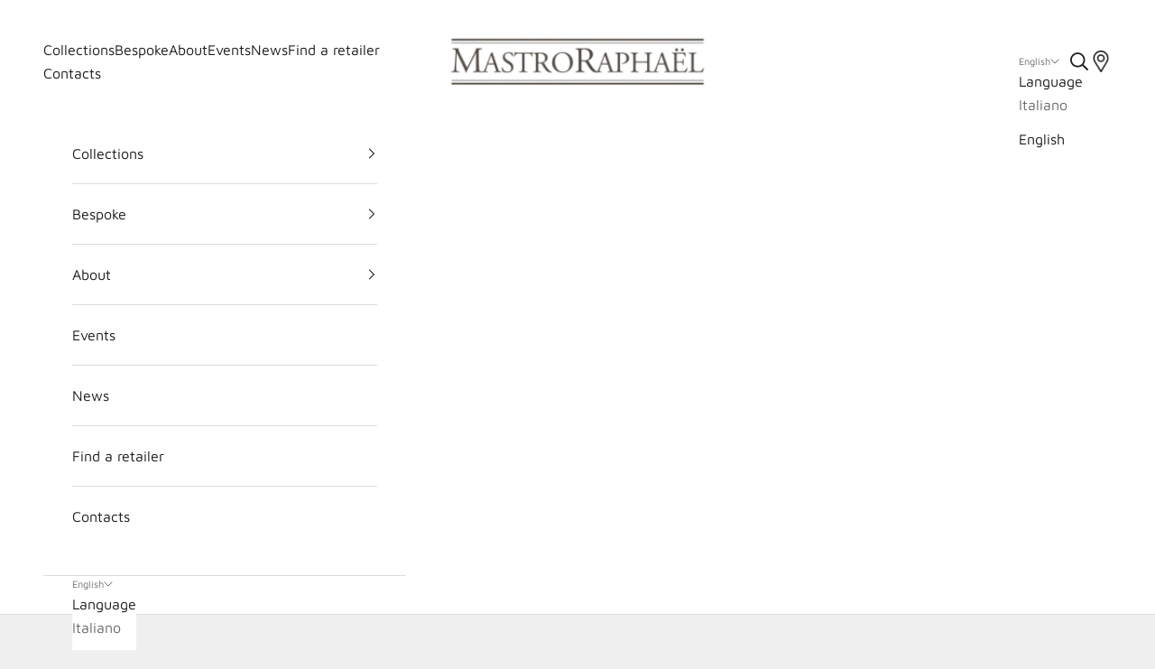

--- FILE ---
content_type: text/html; charset=utf-8
request_url: https://mastroraphael.com/en/products/tessuto-lothian
body_size: 34001
content:
<!doctype html>

<html lang="en" dir="ltr">
  <head>

<!-- Google Tag Manager -->
<script async crossorigin fetchpriority="high" src="/cdn/shopifycloud/importmap-polyfill/es-modules-shim.2.4.0.js"></script>
<script>(function(w,d,s,l,i){w[l]=w[l]||[];w[l].push({'gtm.start':
new Date().getTime(),event:'gtm.js'});var f=d.getElementsByTagName(s)[0],
j=d.createElement(s),dl=l!='dataLayer'?'&l='+l:'';j.async=true;j.src=
'https://www.googletagmanager.com/gtm.js?id='+i+dl;f.parentNode.insertBefore(j,f);
})(window,document,'script','dataLayer','GTM-WZ5FVLJ9');</script>
<!-- End Google Tag Manager -->

	<script id="pandectes-rules">   /* PANDECTES-GDPR: DO NOT MODIFY AUTO GENERATED CODE OF THIS SCRIPT */      window.PandectesSettings = {"store":{"id":64660406539,"plan":"basic","theme":"Mastro Raphael [Prestige 10.5.2] Production","primaryLocale":"it","adminMode":false,"headless":false,"storefrontRootDomain":"","checkoutRootDomain":"","storefrontAccessToken":""},"tsPublished":1740403864,"declaration":{"showPurpose":false,"showProvider":false,"showDateGenerated":true},"language":{"unpublished":[],"languageMode":"Single","fallbackLanguage":"it","languageDetection":"browser","languagesSupported":[]},"texts":{"managed":{"headerText":{"it":"Rispettiamo la tua privacy"},"consentText":{"it":"Questo sito web utilizza i cookie per assicurarti la migliore esperienza."},"linkText":{"it":"Scopri di più"},"imprintText":{"it":"Impronta"},"allowButtonText":{"it":"Accetta"},"denyButtonText":{"it":"Rifiuta"},"dismissButtonText":{"it":"Ok"},"leaveSiteButtonText":{"it":"Lascia questo sito"},"preferencesButtonText":{"it":"Preferenze"},"cookiePolicyText":{"it":"Gestione dei Cookie"},"preferencesPopupTitleText":{"it":"Gestire le preferenze di consenso"},"preferencesPopupIntroText":{"it":"Utilizziamo i cookie per ottimizzare la funzionalità del sito Web, analizzare le prestazioni e fornire un'esperienza personalizzata all'utente. Alcuni cookie sono essenziali per il funzionamento e il corretto funzionamento del sito web. Questi cookie non possono essere disabilitati. In questa finestra puoi gestire le tue preferenze sui cookie."},"preferencesPopupSaveButtonText":{"it":"Salva preferenze"},"preferencesPopupCloseButtonText":{"it":"Chiudere"},"preferencesPopupAcceptAllButtonText":{"it":"Accettare tutti"},"preferencesPopupRejectAllButtonText":{"it":"Rifiuta tutto"},"cookiesDetailsText":{"it":"Dettagli sui cookie"},"preferencesPopupAlwaysAllowedText":{"it":"sempre permesso"},"accessSectionParagraphText":{"it":"Hai il diritto di poter accedere ai tuoi dati in qualsiasi momento."},"accessSectionTitleText":{"it":"Portabilità dei dati"},"accessSectionAccountInfoActionText":{"it":"Dati personali"},"accessSectionDownloadReportActionText":{"it":"Scarica tutto"},"accessSectionGDPRRequestsActionText":{"it":"Richieste dell'interessato"},"accessSectionOrdersRecordsActionText":{"it":"Ordini"},"rectificationSectionParagraphText":{"it":"Hai il diritto di richiedere l'aggiornamento dei tuoi dati ogni volta che lo ritieni opportuno."},"rectificationSectionTitleText":{"it":"Rettifica dei dati"},"rectificationCommentPlaceholder":{"it":"Descrivi cosa vuoi che venga aggiornato"},"rectificationCommentValidationError":{"it":"Il commento è obbligatorio"},"rectificationSectionEditAccountActionText":{"it":"Richiedi un aggiornamento"},"erasureSectionTitleText":{"it":"Diritto all'oblio"},"erasureSectionParagraphText":{"it":"Hai il diritto di chiedere la cancellazione di tutti i tuoi dati. Dopodiché, non sarai più in grado di accedere al tuo account."},"erasureSectionRequestDeletionActionText":{"it":"Richiedi la cancellazione dei dati personali"},"consentDate":{"it":"Data del consenso"},"consentId":{"it":"ID di consenso"},"consentSectionChangeConsentActionText":{"it":"Modifica la preferenza per il consenso"},"consentSectionConsentedText":{"it":"Hai acconsentito alla politica sui cookie di questo sito web su"},"consentSectionNoConsentText":{"it":"Non hai acconsentito alla politica sui cookie di questo sito."},"consentSectionTitleText":{"it":"Il tuo consenso ai cookie"},"consentStatus":{"it":"Preferenza di consenso"},"confirmationFailureMessage":{"it":"La tua richiesta non è stata verificata. Riprova e se il problema persiste, contatta il proprietario del negozio per assistenza"},"confirmationFailureTitle":{"it":"Si è verificato un problema"},"confirmationSuccessMessage":{"it":"Ti risponderemo presto in merito alla tua richiesta."},"confirmationSuccessTitle":{"it":"La tua richiesta è verificata"},"guestsSupportEmailFailureMessage":{"it":"La tua richiesta non è stata inviata. Riprova e se il problema persiste, contatta il proprietario del negozio per assistenza."},"guestsSupportEmailFailureTitle":{"it":"Si è verificato un problema"},"guestsSupportEmailPlaceholder":{"it":"Indirizzo email"},"guestsSupportEmailSuccessMessage":{"it":"Se sei registrato come cliente di questo negozio, riceverai presto un'e-mail con le istruzioni su come procedere."},"guestsSupportEmailSuccessTitle":{"it":"Grazie per la vostra richiesta"},"guestsSupportEmailValidationError":{"it":"L'email non è valida"},"guestsSupportInfoText":{"it":"Effettua il login con il tuo account cliente per procedere ulteriormente."},"submitButton":{"it":"Invia"},"submittingButton":{"it":"Invio in corso..."},"cancelButton":{"it":"Annulla"},"declIntroText":{"it":"Utilizziamo i cookie per ottimizzare la funzionalità del sito Web, analizzare le prestazioni e fornire un&#39;esperienza personalizzata all&#39;utente. Alcuni cookie sono essenziali per far funzionare e funzionare correttamente il sito web. Questi cookie non possono essere disabilitati. In questa finestra puoi gestire le tue preferenze sui cookie."},"declName":{"it":"Nome"},"declPurpose":{"it":"Scopo"},"declType":{"it":"Tipo"},"declRetention":{"it":"Ritenzione"},"declProvider":{"it":"Fornitore"},"declFirstParty":{"it":"Prima parte"},"declThirdParty":{"it":"Terzo"},"declSeconds":{"it":"secondi"},"declMinutes":{"it":"minuti"},"declHours":{"it":"ore"},"declDays":{"it":"giorni"},"declMonths":{"it":"mesi"},"declYears":{"it":"anni"},"declSession":{"it":"Sessione"},"declDomain":{"it":"Dominio"},"declPath":{"it":"Il percorso"}},"categories":{"strictlyNecessaryCookiesTitleText":{"it":"Cookie strettamente necessari"},"strictlyNecessaryCookiesDescriptionText":{"it":"Questi cookie sono essenziali per consentirti di spostarti all'interno del sito Web e utilizzare le sue funzionalità, come l'accesso alle aree sicure del sito Web. Il sito web non può funzionare correttamente senza questi cookie."},"functionalityCookiesTitleText":{"it":"Cookie funzionali"},"functionalityCookiesDescriptionText":{"it":"Questi cookie consentono al sito di fornire funzionalità e personalizzazione avanzate. Possono essere impostati da noi o da fornitori di terze parti i cui servizi abbiamo aggiunto alle nostre pagine. Se non consenti questi cookie, alcuni o tutti questi servizi potrebbero non funzionare correttamente."},"performanceCookiesTitleText":{"it":"Cookie di prestazione"},"performanceCookiesDescriptionText":{"it":"Questi cookie ci consentono di monitorare e migliorare le prestazioni del nostro sito web. Ad esempio, ci consentono di contare le visite, identificare le sorgenti di traffico e vedere quali parti del sito sono più popolari."},"targetingCookiesTitleText":{"it":"Cookie mirati"},"targetingCookiesDescriptionText":{"it":"Questi cookie possono essere impostati attraverso il nostro sito dai nostri partner pubblicitari. Possono essere utilizzati da tali società per creare un profilo dei tuoi interessi e mostrarti annunci pertinenti su altri siti. Non memorizzano direttamente informazioni personali, ma si basano sull'identificazione univoca del browser e del dispositivo Internet. Se non consenti questi cookie, sperimenterai pubblicità meno mirata."},"unclassifiedCookiesTitleText":{"it":"Cookie non classificati"},"unclassifiedCookiesDescriptionText":{"it":"I cookie non classificati sono cookie che stiamo classificando insieme ai fornitori di cookie individuali."}},"auto":{}},"library":{"previewMode":false,"fadeInTimeout":0,"defaultBlocked":7,"showLink":true,"showImprintLink":false,"showGoogleLink":false,"enabled":true,"cookie":{"expiryDays":365,"secure":true},"dismissOnScroll":false,"dismissOnWindowClick":false,"dismissOnTimeout":false,"palette":{"popup":{"background":"#DDDDDD","backgroundForCalculations":{"a":1,"b":221,"g":221,"r":221},"text":"#000000"},"button":{"background":"transparent","backgroundForCalculations":{"a":1,"b":255,"g":255,"r":255},"text":"#000000","textForCalculation":{"a":1,"b":0,"g":0,"r":0},"border":"#000000"}},"content":{"href":"https://mastro-raphael.myshopify.com/policies/privacy-policy","imprintHref":"/","close":"&#10005;","target":"","logo":"<img class=\"cc-banner-logo\" style=\"max-height: 40px;\" src=\"https://cdn.shopify.com/s/files/1/0646/6040/6539/t/17/assets/pandectes-logo.png?v=1740402628\" alt=\"logo\" />"},"window":"<div role=\"dialog\" aria-live=\"polite\" aria-label=\"cookieconsent\" aria-describedby=\"cookieconsent:desc\" id=\"pandectes-banner\" class=\"cc-window-wrapper cc-bottom-left-wrapper\"><div class=\"pd-cookie-banner-window cc-window {{classes}}\"><!--googleoff: all-->{{children}}<!--googleon: all--></div></div>","compliance":{"opt-both":"<div class=\"cc-compliance cc-highlight\">{{deny}}{{allow}}</div>"},"type":"opt-both","layouts":{"basic":"{{logo}}{{messagelink}}{{compliance}}{{close}}"},"position":"bottom-left","theme":"wired","revokable":false,"animateRevokable":false,"revokableReset":false,"revokableLogoUrl":"https://cdn.shopify.com/s/files/1/0646/6040/6539/t/17/assets/pandectes-reopen-logo.png?v=1740402629","revokablePlacement":"bottom-left","revokableMarginHorizontal":15,"revokableMarginVertical":15,"static":false,"autoAttach":true,"hasTransition":true,"blacklistPage":[""],"elements":{"close":"<button aria-label=\"dismiss cookie message\" type=\"button\" tabindex=\"0\" class=\"cc-close\">{{close}}</button>","dismiss":"<button aria-label=\"dismiss cookie message\" type=\"button\" tabindex=\"0\" class=\"cc-btn cc-btn-decision cc-dismiss\">{{dismiss}}</button>","allow":"<button aria-label=\"allow cookies\" type=\"button\" tabindex=\"0\" class=\"cc-btn cc-btn-decision cc-allow\">{{allow}}</button>","deny":"<button aria-label=\"deny cookies\" type=\"button\" tabindex=\"0\" class=\"cc-btn cc-btn-decision cc-deny\">{{deny}}</button>","preferences":"<button aria-label=\"settings cookies\" tabindex=\"0\" type=\"button\" class=\"cc-btn cc-settings\" onclick=\"Pandectes.fn.openPreferences()\">{{preferences}}</button>"}},"geolocation":{"brOnly":false,"caOnly":false,"euOnly":false,"jpOnly":false,"thOnly":false,"canadaOnly":false,"globalVisibility":true},"dsr":{"guestsSupport":false,"accessSectionDownloadReportAuto":false},"banner":{"resetTs":1680758215,"extraCss":"        .cc-banner-logo {max-width: 24em!important;}    @media(min-width: 768px) {.cc-window.cc-floating{max-width: 24em!important;width: 24em!important;}}    .cc-message, .pd-cookie-banner-window .cc-header, .cc-logo {text-align: left}    .cc-window-wrapper{z-index: 2147483647;}    .cc-window{z-index: 2147483647;font-family: inherit;}    .pd-cookie-banner-window .cc-header{font-family: inherit;}    .pd-cp-ui{font-family: inherit; background-color: #DDDDDD;color:#000000;}    button.pd-cp-btn, a.pd-cp-btn{}    input + .pd-cp-preferences-slider{background-color: rgba(0, 0, 0, 0.3)}    .pd-cp-scrolling-section::-webkit-scrollbar{background-color: rgba(0, 0, 0, 0.3)}    input:checked + .pd-cp-preferences-slider{background-color: rgba(0, 0, 0, 1)}    .pd-cp-scrolling-section::-webkit-scrollbar-thumb {background-color: rgba(0, 0, 0, 1)}    .pd-cp-ui-close{color:#000000;}    .pd-cp-preferences-slider:before{background-color: #DDDDDD}    .pd-cp-title:before {border-color: #000000!important}    .pd-cp-preferences-slider{background-color:#000000}    .pd-cp-toggle{color:#000000!important}    @media(max-width:699px) {.pd-cp-ui-close-top svg {fill: #000000}}    .pd-cp-toggle:hover,.pd-cp-toggle:visited,.pd-cp-toggle:active{color:#000000!important}    .pd-cookie-banner-window {box-shadow: 0 0 18px rgb(0 0 0 / 20%);}  ","customJavascript":{},"showPoweredBy":false,"logoHeight":40,"hybridStrict":false,"cookiesBlockedByDefault":"7","isActive":true,"implicitSavePreferences":false,"cookieIcon":false,"blockBots":false,"showCookiesDetails":true,"hasTransition":true,"blockingPage":false,"showOnlyLandingPage":false,"leaveSiteUrl":"https://www.google.com","linkRespectStoreLang":false},"cookies":{"0":[{"name":"secure_customer_sig","type":"http","domain":"mastroraphael.com","path":"/","provider":"Shopify","firstParty":true,"retention":"1 year(s)","expires":1,"unit":"declYears","purpose":{"it":"Used in connection with customer login."}},{"name":"localization","type":"http","domain":"mastroraphael.com","path":"/","provider":"Shopify","firstParty":true,"retention":"1 year(s)","expires":1,"unit":"declYears","purpose":{"it":"Shopify store localization"}},{"name":"_secure_session_id","type":"http","domain":"mastroraphael.com","path":"/","provider":"Shopify","firstParty":true,"retention":"24 hour(s)","expires":24,"unit":"declHours","purpose":{"it":"Used in connection with navigation through a storefront."}},{"name":"keep_alive","type":"http","domain":"mastroraphael.com","path":"/","provider":"Shopify","firstParty":true,"retention":"30 minute(s)","expires":30,"unit":"declMinutes","purpose":{"it":"Used in connection with buyer localization."}}],"1":[],"2":[{"name":"_y","type":"http","domain":".mastroraphael.com","path":"/","provider":"Shopify","firstParty":true,"retention":"1 year(s)","expires":1,"unit":"declYears","purpose":{"it":"Shopify analytics."}},{"name":"_s","type":"http","domain":".mastroraphael.com","path":"/","provider":"Shopify","firstParty":true,"retention":"30 minute(s)","expires":30,"unit":"declMinutes","purpose":{"it":"Shopify analytics."}},{"name":"_shopify_y","type":"http","domain":".mastroraphael.com","path":"/","provider":"Shopify","firstParty":true,"retention":"1 year(s)","expires":1,"unit":"declYears","purpose":{"it":"Shopify analytics."}},{"name":"_shopify_s","type":"http","domain":".mastroraphael.com","path":"/","provider":"Shopify","firstParty":true,"retention":"30 minute(s)","expires":30,"unit":"declMinutes","purpose":{"it":"Shopify analytics."}},{"name":"_orig_referrer","type":"http","domain":".mastroraphael.com","path":"/","provider":"Shopify","firstParty":true,"retention":"14 day(s)","expires":14,"unit":"declDays","purpose":{"it":"Tracks landing pages."}},{"name":"_landing_page","type":"http","domain":".mastroraphael.com","path":"/","provider":"Shopify","firstParty":true,"retention":"14 day(s)","expires":14,"unit":"declDays","purpose":{"it":"Tracks landing pages."}},{"name":"_shopify_sa_t","type":"http","domain":".mastroraphael.com","path":"/","provider":"Shopify","firstParty":true,"retention":"30 minute(s)","expires":30,"unit":"declMinutes","purpose":{"it":"Shopify analytics relating to marketing & referrals."}},{"name":"_shopify_sa_p","type":"http","domain":".mastroraphael.com","path":"/","provider":"Shopify","firstParty":true,"retention":"30 minute(s)","expires":30,"unit":"declMinutes","purpose":{"it":"Shopify analytics relating to marketing & referrals."}},{"name":"_ga_33GXTY7XR5","type":"http","domain":".mastroraphael.com","path":"/","provider":"Google","firstParty":true,"retention":"1 year(s)","expires":1,"unit":"declYears","purpose":{"it":"Cookie is set by Google Analytics with unknown functionality"}},{"name":"_ga","type":"http","domain":".mastroraphael.com","path":"/","provider":"Google","firstParty":true,"retention":"1 year(s)","expires":1,"unit":"declYears","purpose":{"it":"Cookie is set by Google Analytics with unknown functionality"}}],"4":[],"8":[]},"blocker":{"isActive":false,"googleConsentMode":{"id":"","analyticsId":"","isActive":false,"adStorageCategory":4,"analyticsStorageCategory":2,"personalizationStorageCategory":1,"functionalityStorageCategory":1,"customEvent":true,"securityStorageCategory":0,"redactData":true,"urlPassthrough":false},"facebookPixel":{"id":"","isActive":false,"ldu":false},"microsoft":{},"rakuten":{"isActive":false,"cmp":false,"ccpa":false},"gpcIsActive":false,"defaultBlocked":7,"patterns":{"whiteList":[],"blackList":{"1":[],"2":[],"4":[],"8":[]},"iframesWhiteList":[],"iframesBlackList":{"1":[],"2":[],"4":[],"8":[]},"beaconsWhiteList":[],"beaconsBlackList":{"1":[],"2":[],"4":[],"8":[]}}}}      !function(){"use strict";window.PandectesRules=window.PandectesRules||{},window.PandectesRules.manualBlacklist={1:[],2:[],4:[]},window.PandectesRules.blacklistedIFrames={1:[],2:[],4:[]},window.PandectesRules.blacklistedCss={1:[],2:[],4:[]},window.PandectesRules.blacklistedBeacons={1:[],2:[],4:[]};var e="javascript/blocked";function t(e){return new RegExp(e.replace(/[/\\.+?$()]/g,"\\$&").replace("*","(.*)"))}var n=function(e){var t=arguments.length>1&&void 0!==arguments[1]?arguments[1]:"log";new URLSearchParams(window.location.search).get("log")&&console[t]("PandectesRules: ".concat(e))};function a(e){var t=document.createElement("script");t.async=!0,t.src=e,document.head.appendChild(t)}function r(e,t){var n=Object.keys(e);if(Object.getOwnPropertySymbols){var a=Object.getOwnPropertySymbols(e);t&&(a=a.filter((function(t){return Object.getOwnPropertyDescriptor(e,t).enumerable}))),n.push.apply(n,a)}return n}function o(e){for(var t=1;t<arguments.length;t++){var n=null!=arguments[t]?arguments[t]:{};t%2?r(Object(n),!0).forEach((function(t){s(e,t,n[t])})):Object.getOwnPropertyDescriptors?Object.defineProperties(e,Object.getOwnPropertyDescriptors(n)):r(Object(n)).forEach((function(t){Object.defineProperty(e,t,Object.getOwnPropertyDescriptor(n,t))}))}return e}function i(e){var t=function(e,t){if("object"!=typeof e||!e)return e;var n=e[Symbol.toPrimitive];if(void 0!==n){var a=n.call(e,t||"default");if("object"!=typeof a)return a;throw new TypeError("@@toPrimitive must return a primitive value.")}return("string"===t?String:Number)(e)}(e,"string");return"symbol"==typeof t?t:t+""}function s(e,t,n){return(t=i(t))in e?Object.defineProperty(e,t,{value:n,enumerable:!0,configurable:!0,writable:!0}):e[t]=n,e}function c(e,t){return function(e){if(Array.isArray(e))return e}(e)||function(e,t){var n=null==e?null:"undefined"!=typeof Symbol&&e[Symbol.iterator]||e["@@iterator"];if(null!=n){var a,r,o,i,s=[],c=!0,l=!1;try{if(o=(n=n.call(e)).next,0===t){if(Object(n)!==n)return;c=!1}else for(;!(c=(a=o.call(n)).done)&&(s.push(a.value),s.length!==t);c=!0);}catch(e){l=!0,r=e}finally{try{if(!c&&null!=n.return&&(i=n.return(),Object(i)!==i))return}finally{if(l)throw r}}return s}}(e,t)||d(e,t)||function(){throw new TypeError("Invalid attempt to destructure non-iterable instance.\nIn order to be iterable, non-array objects must have a [Symbol.iterator]() method.")}()}function l(e){return function(e){if(Array.isArray(e))return u(e)}(e)||function(e){if("undefined"!=typeof Symbol&&null!=e[Symbol.iterator]||null!=e["@@iterator"])return Array.from(e)}(e)||d(e)||function(){throw new TypeError("Invalid attempt to spread non-iterable instance.\nIn order to be iterable, non-array objects must have a [Symbol.iterator]() method.")}()}function d(e,t){if(e){if("string"==typeof e)return u(e,t);var n=Object.prototype.toString.call(e).slice(8,-1);return"Object"===n&&e.constructor&&(n=e.constructor.name),"Map"===n||"Set"===n?Array.from(e):"Arguments"===n||/^(?:Ui|I)nt(?:8|16|32)(?:Clamped)?Array$/.test(n)?u(e,t):void 0}}function u(e,t){(null==t||t>e.length)&&(t=e.length);for(var n=0,a=new Array(t);n<t;n++)a[n]=e[n];return a}var f=window.PandectesRulesSettings||window.PandectesSettings,g=!(void 0===window.dataLayer||!Array.isArray(window.dataLayer)||!window.dataLayer.some((function(e){return"pandectes_full_scan"===e.event}))),p=function(){var e,t=arguments.length>0&&void 0!==arguments[0]?arguments[0]:"_pandectes_gdpr",n=("; "+document.cookie).split("; "+t+"=");if(n.length<2)e={};else{var a=n.pop().split(";");e=window.atob(a.shift())}var r=function(e){try{return JSON.parse(e)}catch(e){return!1}}(e);return!1!==r?r:e}(),h=f.banner.isActive,y=f.blocker,w=y.defaultBlocked,v=y.patterns,m=p&&null!==p.preferences&&void 0!==p.preferences?p.preferences:null,b=g?0:h?null===m?w:m:0,k={1:!(1&b),2:!(2&b),4:!(4&b)},_=v.blackList,S=v.whiteList,L=v.iframesBlackList,C=v.iframesWhiteList,A=v.beaconsBlackList,P=v.beaconsWhiteList,O={blackList:[],whiteList:[],iframesBlackList:{1:[],2:[],4:[],8:[]},iframesWhiteList:[],beaconsBlackList:{1:[],2:[],4:[],8:[]},beaconsWhiteList:[]};[1,2,4].map((function(e){var n;k[e]||((n=O.blackList).push.apply(n,l(_[e].length?_[e].map(t):[])),O.iframesBlackList[e]=L[e].length?L[e].map(t):[],O.beaconsBlackList[e]=A[e].length?A[e].map(t):[])})),O.whiteList=S.length?S.map(t):[],O.iframesWhiteList=C.length?C.map(t):[],O.beaconsWhiteList=P.length?P.map(t):[];var E={scripts:[],iframes:{1:[],2:[],4:[]},beacons:{1:[],2:[],4:[]},css:{1:[],2:[],4:[]}},I=function(t,n){return t&&(!n||n!==e)&&(!O.blackList||O.blackList.some((function(e){return e.test(t)})))&&(!O.whiteList||O.whiteList.every((function(e){return!e.test(t)})))},B=function(e,t){var n=O.iframesBlackList[t],a=O.iframesWhiteList;return e&&(!n||n.some((function(t){return t.test(e)})))&&(!a||a.every((function(t){return!t.test(e)})))},j=function(e,t){var n=O.beaconsBlackList[t],a=O.beaconsWhiteList;return e&&(!n||n.some((function(t){return t.test(e)})))&&(!a||a.every((function(t){return!t.test(e)})))},T=new MutationObserver((function(e){for(var t=0;t<e.length;t++)for(var n=e[t].addedNodes,a=0;a<n.length;a++){var r=n[a],o=r.dataset&&r.dataset.cookiecategory;if(1===r.nodeType&&"LINK"===r.tagName){var i=r.dataset&&r.dataset.href;if(i&&o)switch(o){case"functionality":case"C0001":E.css[1].push(i);break;case"performance":case"C0002":E.css[2].push(i);break;case"targeting":case"C0003":E.css[4].push(i)}}}})),R=new MutationObserver((function(t){for(var a=0;a<t.length;a++)for(var r=t[a].addedNodes,o=function(){var t=r[i],a=t.src||t.dataset&&t.dataset.src,o=t.dataset&&t.dataset.cookiecategory;if(1===t.nodeType&&"IFRAME"===t.tagName){if(a){var s=!1;B(a,1)||"functionality"===o||"C0001"===o?(s=!0,E.iframes[1].push(a)):B(a,2)||"performance"===o||"C0002"===o?(s=!0,E.iframes[2].push(a)):(B(a,4)||"targeting"===o||"C0003"===o)&&(s=!0,E.iframes[4].push(a)),s&&(t.removeAttribute("src"),t.setAttribute("data-src",a))}}else if(1===t.nodeType&&"IMG"===t.tagName){if(a){var c=!1;j(a,1)?(c=!0,E.beacons[1].push(a)):j(a,2)?(c=!0,E.beacons[2].push(a)):j(a,4)&&(c=!0,E.beacons[4].push(a)),c&&(t.removeAttribute("src"),t.setAttribute("data-src",a))}}else if(1===t.nodeType&&"SCRIPT"===t.tagName){var l=t.type,d=!1;if(I(a,l)?(n("rule blocked: ".concat(a)),d=!0):a&&o?n("manually blocked @ ".concat(o,": ").concat(a)):o&&n("manually blocked @ ".concat(o,": inline code")),d){E.scripts.push([t,l]),t.type=e;t.addEventListener("beforescriptexecute",(function n(a){t.getAttribute("type")===e&&a.preventDefault(),t.removeEventListener("beforescriptexecute",n)})),t.parentElement&&t.parentElement.removeChild(t)}}},i=0;i<r.length;i++)o()})),D=document.createElement,N={src:Object.getOwnPropertyDescriptor(HTMLScriptElement.prototype,"src"),type:Object.getOwnPropertyDescriptor(HTMLScriptElement.prototype,"type")};window.PandectesRules.unblockCss=function(e){var t=E.css[e]||[];t.length&&n("Unblocking CSS for ".concat(e)),t.forEach((function(e){var t=document.querySelector('link[data-href^="'.concat(e,'"]'));t.removeAttribute("data-href"),t.href=e})),E.css[e]=[]},window.PandectesRules.unblockIFrames=function(e){var t=E.iframes[e]||[];t.length&&n("Unblocking IFrames for ".concat(e)),O.iframesBlackList[e]=[],t.forEach((function(e){var t=document.querySelector('iframe[data-src^="'.concat(e,'"]'));t.removeAttribute("data-src"),t.src=e})),E.iframes[e]=[]},window.PandectesRules.unblockBeacons=function(e){var t=E.beacons[e]||[];t.length&&n("Unblocking Beacons for ".concat(e)),O.beaconsBlackList[e]=[],t.forEach((function(e){var t=document.querySelector('img[data-src^="'.concat(e,'"]'));t.removeAttribute("data-src"),t.src=e})),E.beacons[e]=[]},window.PandectesRules.unblockInlineScripts=function(e){var t=1===e?"functionality":2===e?"performance":"targeting",a=document.querySelectorAll('script[type="javascript/blocked"][data-cookiecategory="'.concat(t,'"]'));n("unblockInlineScripts: ".concat(a.length," in ").concat(t)),a.forEach((function(e){var t=document.createElement("script");t.type="text/javascript",e.hasAttribute("src")?t.src=e.getAttribute("src"):t.textContent=e.textContent,document.head.appendChild(t),e.parentNode.removeChild(e)}))},window.PandectesRules.unblockInlineCss=function(e){var t=1===e?"functionality":2===e?"performance":"targeting",a=document.querySelectorAll('link[data-cookiecategory="'.concat(t,'"]'));n("unblockInlineCss: ".concat(a.length," in ").concat(t)),a.forEach((function(e){e.href=e.getAttribute("data-href")}))},window.PandectesRules.unblock=function(e){e.length<1?(O.blackList=[],O.whiteList=[],O.iframesBlackList=[],O.iframesWhiteList=[]):(O.blackList&&(O.blackList=O.blackList.filter((function(t){return e.every((function(e){return"string"==typeof e?!t.test(e):e instanceof RegExp?t.toString()!==e.toString():void 0}))}))),O.whiteList&&(O.whiteList=[].concat(l(O.whiteList),l(e.map((function(e){if("string"==typeof e){var n=".*"+t(e)+".*";if(O.whiteList.every((function(e){return e.toString()!==n.toString()})))return new RegExp(n)}else if(e instanceof RegExp&&O.whiteList.every((function(t){return t.toString()!==e.toString()})))return e;return null})).filter(Boolean)))));var a=0;l(E.scripts).forEach((function(e,t){var n=c(e,2),r=n[0],o=n[1];if(function(e){var t=e.getAttribute("src");return O.blackList&&O.blackList.every((function(e){return!e.test(t)}))||O.whiteList&&O.whiteList.some((function(e){return e.test(t)}))}(r)){for(var i=document.createElement("script"),s=0;s<r.attributes.length;s++){var l=r.attributes[s];"src"!==l.name&&"type"!==l.name&&i.setAttribute(l.name,r.attributes[s].value)}i.setAttribute("src",r.src),i.setAttribute("type",o||"application/javascript"),document.head.appendChild(i),E.scripts.splice(t-a,1),a++}})),0==O.blackList.length&&0===O.iframesBlackList[1].length&&0===O.iframesBlackList[2].length&&0===O.iframesBlackList[4].length&&0===O.beaconsBlackList[1].length&&0===O.beaconsBlackList[2].length&&0===O.beaconsBlackList[4].length&&(n("Disconnecting observers"),R.disconnect(),T.disconnect())};var U=f.store,x=U.adminMode,z=U.headless,M=U.storefrontRootDomain,q=U.checkoutRootDomain,F=U.storefrontAccessToken,W=f.banner.isActive,H=f.blocker.defaultBlocked;W&&function(e){if(window.Shopify&&window.Shopify.customerPrivacy)e();else{var t=null;window.Shopify&&window.Shopify.loadFeatures&&window.Shopify.trackingConsent?e():t=setInterval((function(){window.Shopify&&window.Shopify.loadFeatures&&(clearInterval(t),window.Shopify.loadFeatures([{name:"consent-tracking-api",version:"0.1"}],(function(t){t?n("Shopify.customerPrivacy API - failed to load"):(n("shouldShowBanner() -> ".concat(window.Shopify.trackingConsent.shouldShowBanner()," | saleOfDataRegion() -> ").concat(window.Shopify.trackingConsent.saleOfDataRegion())),e())})))}),10)}}((function(){!function(){var e=window.Shopify.trackingConsent;if(!1!==e.shouldShowBanner()||null!==m||7!==H)try{var t=x&&!(window.Shopify&&window.Shopify.AdminBarInjector),a={preferences:!(1&b)||g||t,analytics:!(2&b)||g||t,marketing:!(4&b)||g||t};z&&(a.headlessStorefront=!0,a.storefrontRootDomain=null!=M&&M.length?M:window.location.hostname,a.checkoutRootDomain=null!=q&&q.length?q:"checkout.".concat(window.location.hostname),a.storefrontAccessToken=null!=F&&F.length?F:""),e.firstPartyMarketingAllowed()===a.marketing&&e.analyticsProcessingAllowed()===a.analytics&&e.preferencesProcessingAllowed()===a.preferences||e.setTrackingConsent(a,(function(e){e&&e.error?n("Shopify.customerPrivacy API - failed to setTrackingConsent"):n("setTrackingConsent(".concat(JSON.stringify(a),")"))}))}catch(e){n("Shopify.customerPrivacy API - exception")}}(),function(){if(z){var e=window.Shopify.trackingConsent,t=e.currentVisitorConsent();if(navigator.globalPrivacyControl&&""===t.sale_of_data){var a={sale_of_data:!1,headlessStorefront:!0};a.storefrontRootDomain=null!=M&&M.length?M:window.location.hostname,a.checkoutRootDomain=null!=q&&q.length?q:"checkout.".concat(window.location.hostname),a.storefrontAccessToken=null!=F&&F.length?F:"",e.setTrackingConsent(a,(function(e){e&&e.error?n("Shopify.customerPrivacy API - failed to setTrackingConsent({".concat(JSON.stringify(a),")")):n("setTrackingConsent(".concat(JSON.stringify(a),")"))}))}}}()}));var G=["AT","BE","BG","HR","CY","CZ","DK","EE","FI","FR","DE","GR","HU","IE","IT","LV","LT","LU","MT","NL","PL","PT","RO","SK","SI","ES","SE","GB","LI","NO","IS"],J=f.banner,V=J.isActive,K=J.hybridStrict,$=f.geolocation,Y=$.caOnly,Z=void 0!==Y&&Y,Q=$.euOnly,X=void 0!==Q&&Q,ee=$.brOnly,te=void 0!==ee&&ee,ne=$.jpOnly,ae=void 0!==ne&&ne,re=$.thOnly,oe=void 0!==re&&re,ie=$.chOnly,se=void 0!==ie&&ie,ce=$.zaOnly,le=void 0!==ce&&ce,de=$.canadaOnly,ue=void 0!==de&&de,fe=$.globalVisibility,ge=void 0===fe||fe,pe=f.blocker,he=pe.defaultBlocked,ye=void 0===he?7:he,we=pe.googleConsentMode,ve=we.isActive,me=we.customEvent,be=we.id,ke=void 0===be?"":be,_e=we.analyticsId,Se=void 0===_e?"":_e,Le=we.adwordsId,Ce=void 0===Le?"":Le,Ae=we.redactData,Pe=we.urlPassthrough,Oe=we.adStorageCategory,Ee=we.analyticsStorageCategory,Ie=we.functionalityStorageCategory,Be=we.personalizationStorageCategory,je=we.securityStorageCategory,Te=we.dataLayerProperty,Re=void 0===Te?"dataLayer":Te,De=we.waitForUpdate,Ne=void 0===De?0:De,Ue=we.useNativeChannel,xe=void 0!==Ue&&Ue;function ze(){window[Re].push(arguments)}window[Re]=window[Re]||[];var Me,qe,Fe={hasInitialized:!1,useNativeChannel:!1,ads_data_redaction:!1,url_passthrough:!1,data_layer_property:"dataLayer",storage:{ad_storage:"granted",ad_user_data:"granted",ad_personalization:"granted",analytics_storage:"granted",functionality_storage:"granted",personalization_storage:"granted",security_storage:"granted"}};if(V&&ve){var We=ye&Oe?"denied":"granted",He=ye&Ee?"denied":"granted",Ge=ye&Ie?"denied":"granted",Je=ye&Be?"denied":"granted",Ve=ye&je?"denied":"granted";Fe.hasInitialized=!0,Fe.useNativeChannel=xe,Fe.url_passthrough=Pe,Fe.ads_data_redaction="denied"===We&&Ae,Fe.storage.ad_storage=We,Fe.storage.ad_user_data=We,Fe.storage.ad_personalization=We,Fe.storage.analytics_storage=He,Fe.storage.functionality_storage=Ge,Fe.storage.personalization_storage=Je,Fe.storage.security_storage=Ve,Fe.data_layer_property=Re||"dataLayer",Fe.ads_data_redaction&&ze("set","ads_data_redaction",Fe.ads_data_redaction),Fe.url_passthrough&&ze("set","url_passthrough",Fe.url_passthrough),function(){!1===xe?console.log("Pandectes: Google Consent Mode (av2)"):console.log("Pandectes: Google Consent Mode (av2nc)");var e=b!==ye?{wait_for_update:Ne||500}:Ne?{wait_for_update:Ne}:{};ge&&!K?ze("consent","default",o(o({},Fe.storage),e)):(ze("consent","default",o(o(o({},Fe.storage),e),{},{region:[].concat(l(X||K?G:[]),l(Z&&!K?["US-CA","US-VA","US-CT","US-UT","US-CO"]:[]),l(te&&!K?["BR"]:[]),l(ae&&!K?["JP"]:[]),l(ue&&!K?["CA"]:[]),l(oe&&!K?["TH"]:[]),l(se&&!K?["CH"]:[]),l(le&&!K?["ZA"]:[]))})),ze("consent","default",{ad_storage:"granted",ad_user_data:"granted",ad_personalization:"granted",analytics_storage:"granted",functionality_storage:"granted",personalization_storage:"granted",security_storage:"granted"}));if(null!==m){var t=b&Oe?"denied":"granted",n=b&Ee?"denied":"granted",r=b&Ie?"denied":"granted",i=b&Be?"denied":"granted",s=b&je?"denied":"granted";Fe.storage.ad_storage=t,Fe.storage.ad_user_data=t,Fe.storage.ad_personalization=t,Fe.storage.analytics_storage=n,Fe.storage.functionality_storage=r,Fe.storage.personalization_storage=i,Fe.storage.security_storage=s,ze("consent","update",Fe.storage)}(ke.length||Se.length||Ce.length)&&(window[Fe.data_layer_property].push({"pandectes.start":(new Date).getTime(),event:"pandectes-rules.min.js"}),(Se.length||Ce.length)&&ze("js",new Date));var c="https://www.googletagmanager.com";if(ke.length){var d=ke.split(",");window[Fe.data_layer_property].push({"gtm.start":(new Date).getTime(),event:"gtm.js"});for(var u=0;u<d.length;u++){var f="dataLayer"!==Fe.data_layer_property?"&l=".concat(Fe.data_layer_property):"";a("".concat(c,"/gtm.js?id=").concat(d[u].trim()).concat(f))}}if(Se.length)for(var g=Se.split(","),p=0;p<g.length;p++){var h=g[p].trim();h.length&&(a("".concat(c,"/gtag/js?id=").concat(h)),ze("config",h,{send_page_view:!1}))}if(Ce.length)for(var y=Ce.split(","),w=0;w<y.length;w++){var v=y[w].trim();v.length&&(a("".concat(c,"/gtag/js?id=").concat(v)),ze("config",v,{allow_enhanced_conversions:!0}))}}()}V&&me&&(qe={event:"Pandectes_Consent_Update",pandectes_status:7===(Me=b)?"deny":0===Me?"allow":"mixed",pandectes_categories:{C0000:"allow",C0001:k[1]?"allow":"deny",C0002:k[2]?"allow":"deny",C0003:k[4]?"allow":"deny"}},window[Re].push(qe),null!==m&&function(e){if(window.Shopify&&window.Shopify.analytics)e();else{var t=null;window.Shopify&&window.Shopify.analytics?e():t=setInterval((function(){window.Shopify&&window.Shopify.analytics&&(clearInterval(t),e())}),10)}}((function(){window.Shopify.analytics.publish("Pandectes_Consent_Update",qe)})));var Ke=f.blocker,$e=Ke.klaviyoIsActive,Ye=Ke.googleConsentMode.adStorageCategory;$e&&window.addEventListener("PandectesEvent_OnConsent",(function(e){var t=e.detail.preferences;if(null!=t){var n=t&Ye?"denied":"granted";void 0!==window.klaviyo&&window.klaviyo.isIdentified()&&window.klaviyo.push(["identify",{ad_personalization:n,ad_user_data:n}])}})),f.banner.revokableTrigger&&(window.onload=function(){document.querySelectorAll('[href*="#reopenBanner"]').forEach((function(e){e.onclick=function(e){e.preventDefault(),console.log("will reopen"),window.Pandectes.fn.revokeConsent()}}))});var Ze=f.banner.isActive,Qe=f.blocker,Xe=Qe.defaultBlocked,et=void 0===Xe?7:Xe,tt=Qe.microsoft,nt=tt.isActive,at=tt.uetTags,rt=tt.dataLayerProperty,ot=void 0===rt?"uetq":rt,it={hasInitialized:!1,data_layer_property:"uetq",storage:{ad_storage:"granted"}};if(window[ot]=window[ot]||[],nt&&ft("_uetmsdns","1",365),Ze&&nt){var st=4&et?"denied":"granted";if(it.hasInitialized=!0,it.storage.ad_storage=st,window[ot].push("consent","default",it.storage),"granted"==st&&(ft("_uetmsdns","0",365),console.log("setting cookie")),null!==m){var ct=4&b?"denied":"granted";it.storage.ad_storage=ct,window[ot].push("consent","update",it.storage),"granted"===ct&&ft("_uetmsdns","0",365)}if(at.length)for(var lt=at.split(","),dt=0;dt<lt.length;dt++)lt[dt].trim().length&&ut(lt[dt])}function ut(e){var t=document.createElement("script");t.type="text/javascript",t.src="//bat.bing.com/bat.js",t.onload=function(){var t={ti:e};t.q=window.uetq,window.uetq=new UET(t),window.uetq.push("consent","default",{ad_storage:"denied"}),window[ot].push("pageLoad")},document.head.appendChild(t)}function ft(e,t,n){var a=new Date;a.setTime(a.getTime()+24*n*60*60*1e3);var r="expires="+a.toUTCString();document.cookie="".concat(e,"=").concat(t,"; ").concat(r,"; path=/; secure; samesite=strict")}window.PandectesRules.gcm=Fe;var gt=f.banner.isActive,pt=f.blocker.isActive;n("Prefs: ".concat(b," | Banner: ").concat(gt?"on":"off"," | Blocker: ").concat(pt?"on":"off"));var ht=null===m&&/\/checkouts\//.test(window.location.pathname);0!==b&&!1===g&&pt&&!ht&&(n("Blocker will execute"),document.createElement=function(){for(var t=arguments.length,n=new Array(t),a=0;a<t;a++)n[a]=arguments[a];if("script"!==n[0].toLowerCase())return D.bind?D.bind(document).apply(void 0,n):D;var r=D.bind(document).apply(void 0,n);try{Object.defineProperties(r,{src:o(o({},N.src),{},{set:function(t){I(t,r.type)&&N.type.set.call(this,e),N.src.set.call(this,t)}}),type:o(o({},N.type),{},{get:function(){var t=N.type.get.call(this);return t===e||I(this.src,t)?null:t},set:function(t){var n=I(r.src,r.type)?e:t;N.type.set.call(this,n)}})}),r.setAttribute=function(t,n){if("type"===t){var a=I(r.src,r.type)?e:n;N.type.set.call(r,a)}else"src"===t?(I(n,r.type)&&N.type.set.call(r,e),N.src.set.call(r,n)):HTMLScriptElement.prototype.setAttribute.call(r,t,n)}}catch(e){console.warn("Yett: unable to prevent script execution for script src ",r.src,".\n",'A likely cause would be because you are using a third-party browser extension that monkey patches the "document.createElement" function.')}return r},R.observe(document.documentElement,{childList:!0,subtree:!0}),T.observe(document.documentElement,{childList:!0,subtree:!0}))}();
</script>
    <meta charset="utf-8">
    <meta name="viewport" content="width=device-width, initial-scale=1.0, height=device-height, minimum-scale=1.0, maximum-scale=5.0">

    <title>Lothian Damask Curtain Fabric - Mastro Raphael</title><meta name="description" content="Lothian Damask Curtain Fabric. Mastro Raphael"><link rel="canonical" href="https://mastroraphael.com/en/products/tessuto-lothian"><link rel="shortcut icon" href="//mastroraphael.com/cdn/shop/files/mr_favicon.png?v=1671002188&width=96">
      <link rel="apple-touch-icon" href="//mastroraphael.com/cdn/shop/files/mr_favicon.png?v=1671002188&width=180"><link rel="preconnect" href="https://fonts.shopifycdn.com" crossorigin><link rel="preload" href="//mastroraphael.com/cdn/fonts/pt_serif/ptserif_n4.5dc26655329dc6264a046fc444eea109ea514d3d.woff2" as="font" type="font/woff2" crossorigin><link rel="preload" href="//mastroraphael.com/cdn/fonts/maven_pro/mavenpro_n4.c68ed1d8b5c0af622b14d3bb80bf3ead8907ac11.woff2" as="font" type="font/woff2" crossorigin><meta property="og:type" content="product">
  <meta property="og:title" content="Fabric Lothian">
  <meta property="product:price:amount" content="1,00">
  <meta property="product:price:currency" content="EUR">
  <meta property="product:availability" content="in stock"><meta property="og:image" content="http://mastroraphael.com/cdn/shop/products/lothian1.jpg?v=1677494131&width=2048">
  <meta property="og:image:secure_url" content="https://mastroraphael.com/cdn/shop/products/lothian1.jpg?v=1677494131&width=2048">
  <meta property="og:image:width" content="2874">
  <meta property="og:image:height" content="4350"><meta property="og:description" content="Lothian Damask Curtain Fabric. Mastro Raphael"><meta property="og:url" content="https://mastroraphael.com/en/products/tessuto-lothian">
<meta property="og:site_name" content="Mastro Raphael"><meta name="twitter:card" content="summary"><meta name="twitter:title" content="Fabric Lothian">
  <meta name="twitter:description" content="Curtain fabric with damask design."><meta name="twitter:image" content="https://mastroraphael.com/cdn/shop/products/lothian1.jpg?crop=center&height=1200&v=1677494131&width=1200">
  <meta name="twitter:image:alt" content="">
<script type="application/ld+json">
  {
    "@context": "https://schema.org",
    "@type": "BreadcrumbList",
    "itemListElement": [{
        "@type": "ListItem",
        "position": 1,
        "name": "Home",
        "item": "https://mastroraphael.com"
      },{
            "@type": "ListItem",
            "position": 2,
            "name": "Fabric Lothian",
            "item": "https://mastroraphael.com/en/products/tessuto-lothian"
          }]
  }
</script><style>/* Typography (heading) */
  @font-face {
  font-family: "PT Serif";
  font-weight: 400;
  font-style: normal;
  font-display: fallback;
  src: url("//mastroraphael.com/cdn/fonts/pt_serif/ptserif_n4.5dc26655329dc6264a046fc444eea109ea514d3d.woff2") format("woff2"),
       url("//mastroraphael.com/cdn/fonts/pt_serif/ptserif_n4.1549d2c00b7c71aa534c98bf662cdf9b8ae01b92.woff") format("woff");
}

@font-face {
  font-family: "PT Serif";
  font-weight: 400;
  font-style: italic;
  font-display: fallback;
  src: url("//mastroraphael.com/cdn/fonts/pt_serif/ptserif_i4.1afa02f8df7ccae6643176d4e6d154b743bbe421.woff2") format("woff2"),
       url("//mastroraphael.com/cdn/fonts/pt_serif/ptserif_i4.7f2e0dc06d42deb66485d571450c1756b37093e3.woff") format("woff");
}

/* Typography (body) */
  @font-face {
  font-family: "Maven Pro";
  font-weight: 400;
  font-style: normal;
  font-display: fallback;
  src: url("//mastroraphael.com/cdn/fonts/maven_pro/mavenpro_n4.c68ed1d8b5c0af622b14d3bb80bf3ead8907ac11.woff2") format("woff2"),
       url("//mastroraphael.com/cdn/fonts/maven_pro/mavenpro_n4.522bf9c765ae9601c2a4846d60057ced1efdcde2.woff") format("woff");
}

@font-face {
  font-family: "Maven Pro";
  font-weight: 700;
  font-style: normal;
  font-display: fallback;
  src: url("//mastroraphael.com/cdn/fonts/maven_pro/mavenpro_n7.1cf8ef6e1971df8c9c821bcb73da0b10e0c49a8b.woff2") format("woff2"),
       url("//mastroraphael.com/cdn/fonts/maven_pro/mavenpro_n7.1ecc5b9854a5f30ff1b42559ffcca41d24759633.woff") format("woff");
}

:root {
    /* Container */
    --container-max-width: 100%;
    --container-xxs-max-width: 27.5rem; /* 440px */
    --container-xs-max-width: 42.5rem; /* 680px */
    --container-sm-max-width: 61.25rem; /* 980px */
    --container-md-max-width: 71.875rem; /* 1150px */
    --container-lg-max-width: 78.75rem; /* 1260px */
    --container-xl-max-width: 85rem; /* 1360px */
    --container-gutter: 1.25rem;

    --section-vertical-spacing: 2.5rem;
    --section-vertical-spacing-tight:2.5rem;

    --section-stack-gap:2.25rem;
    --section-stack-gap-tight:2.25rem;

    /* Form settings */
    --form-gap: 1.25rem; /* Gap between fieldset and submit button */
    --fieldset-gap: 1rem; /* Gap between each form input within a fieldset */
    --form-control-gap: 0.625rem; /* Gap between input and label (ignored for floating label) */
    --checkbox-control-gap: 0.75rem; /* Horizontal gap between checkbox and its associated label */
    --input-padding-block: 0.65rem; /* Vertical padding for input, textarea and native select */
    --input-padding-inline: 0.8rem; /* Horizontal padding for input, textarea and native select */
    --checkbox-size: 0.875rem; /* Size (width and height) for checkbox */

    /* Other sizes */
    --sticky-area-height: calc(var(--announcement-bar-is-sticky, 0) * var(--announcement-bar-height, 0px) + var(--header-is-sticky, 0) * var(--header-is-visible, 1) * var(--header-height, 0px));

    /* RTL support */
    --transform-logical-flip: 1;
    --transform-origin-start: left;
    --transform-origin-end: right;

    /**
     * ---------------------------------------------------------------------
     * TYPOGRAPHY
     * ---------------------------------------------------------------------
     */

    /* Font properties */
    --heading-font-family: "PT Serif", serif;
    --heading-font-weight: 400;
    --heading-font-style: normal;
    --heading-text-transform: uppercase;
    --heading-letter-spacing: 0.0em;
    --text-font-family: "Maven Pro", sans-serif;
    --text-font-weight: 400;
    --text-font-style: normal;
    --text-letter-spacing: 0.0em;
    --button-font: var(--heading-font-style) var(--heading-font-weight) var(--text-sm) / 1.65 var(--heading-font-family);
    --button-text-transform: uppercase;
    --button-letter-spacing: 0.0em;

    /* Font sizes */--text-heading-size-factor: 1.1;
    --text-h1: max(0.6875rem, clamp(1.375rem, 1.146341463414634rem + 0.975609756097561vw, 2rem) * var(--text-heading-size-factor));
    --text-h2: max(0.6875rem, clamp(1.25rem, 1.0670731707317074rem + 0.7804878048780488vw, 1.75rem) * var(--text-heading-size-factor));
    --text-h3: max(0.6875rem, clamp(1.125rem, 1.0335365853658536rem + 0.3902439024390244vw, 1.375rem) * var(--text-heading-size-factor));
    --text-h4: max(0.6875rem, clamp(1rem, 0.9542682926829268rem + 0.1951219512195122vw, 1.125rem) * var(--text-heading-size-factor));
    --text-h5: calc(0.875rem * var(--text-heading-size-factor));
    --text-h6: calc(0.75rem * var(--text-heading-size-factor));

    --text-xs: 0.75rem;
    --text-sm: 0.8125rem;
    --text-base: 0.875rem;
    --text-lg: 1.0rem;
    --text-xl: 1.25rem;

    /* Rounded variables (used for border radius) */
    --rounded-full: 9999px;
    --button-border-radius: 0.0rem;
    --input-border-radius: 0.0rem;

    /* Box shadow */
    --shadow-sm: 0 2px 8px rgb(0 0 0 / 0.05);
    --shadow: 0 5px 15px rgb(0 0 0 / 0.05);
    --shadow-md: 0 5px 30px rgb(0 0 0 / 0.05);
    --shadow-block: px px px rgb(var(--text-primary) / 0.0);

    /**
     * ---------------------------------------------------------------------
     * OTHER
     * ---------------------------------------------------------------------
     */

    --checkmark-svg-url: url(//mastroraphael.com/cdn/shop/t/17/assets/checkmark.svg?v=77552481021870063511740402636);
    --cursor-zoom-in-svg-url: url(//mastroraphael.com/cdn/shop/t/17/assets/cursor-zoom-in.svg?v=53880737899771658811740402636);
  }

  [dir="rtl"]:root {
    /* RTL support */
    --transform-logical-flip: -1;
    --transform-origin-start: right;
    --transform-origin-end: left;
  }

  @media screen and (min-width: 700px) {
    :root {
      /* Typography (font size) */
      --text-xs: 0.875rem;
      --text-sm: 0.9375rem;
      --text-base: 1.0rem;
      --text-lg: 1.125rem;
      --text-xl: 1.375rem;

      /* Spacing settings */
      --container-gutter: 2rem;
    }
  }

  @media screen and (min-width: 1000px) {
    :root {
      /* Spacing settings */
      --container-gutter: 3rem;

      --section-vertical-spacing: 4rem;
      --section-vertical-spacing-tight: 4rem;

      --section-stack-gap:3rem;
      --section-stack-gap-tight:3rem;
    }
  }:root {/* Overlay used for modal */
    --page-overlay: 0 0 0 / 0.4;

    /* We use the first scheme background as default */
    --page-background: ;

    /* Product colors */
    --on-sale-text: 227 44 43;
    --on-sale-badge-background: 227 44 43;
    --on-sale-badge-text: 255 255 255;
    --sold-out-badge-background: 239 239 239;
    --sold-out-badge-text: 0 0 0 / 0.65;
    --custom-badge-background: 28 28 28;
    --custom-badge-text: 255 255 255;
    --star-color: 28 28 28;

    /* Status colors */
    --success-background: 212 227 203;
    --success-text: 48 122 7;
    --warning-background: 253 241 224;
    --warning-text: 237 138 0;
    --error-background: 243 204 204;
    --error-text: 203 43 43;
  }.color-scheme--scheme-1 {
      /* Color settings */--accent: 28 28 28;
      --text-color: 28 28 28;
      --background: 239 239 239 / 1.0;
      --background-without-opacity: 239 239 239;
      --background-gradient: ;--border-color: 207 207 207;/* Button colors */
      --button-background: 28 28 28;
      --button-text-color: 255 255 255;

      /* Circled buttons */
      --circle-button-background: 255 255 255;
      --circle-button-text-color: 28 28 28;
    }.shopify-section:has(.section-spacing.color-scheme--bg-609ecfcfee2f667ac6c12366fc6ece56) + .shopify-section:has(.section-spacing.color-scheme--bg-609ecfcfee2f667ac6c12366fc6ece56:not(.bordered-section)) .section-spacing {
      padding-block-start: 0;
    }.color-scheme--scheme-2 {
      /* Color settings */--accent: 28 28 28;
      --text-color: 28 28 28;
      --background: 255 255 255 / 1.0;
      --background-without-opacity: 255 255 255;
      --background-gradient: ;--border-color: 221 221 221;/* Button colors */
      --button-background: 28 28 28;
      --button-text-color: 255 255 255;

      /* Circled buttons */
      --circle-button-background: 255 255 255;
      --circle-button-text-color: 28 28 28;
    }.shopify-section:has(.section-spacing.color-scheme--bg-54922f2e920ba8346f6dc0fba343d673) + .shopify-section:has(.section-spacing.color-scheme--bg-54922f2e920ba8346f6dc0fba343d673:not(.bordered-section)) .section-spacing {
      padding-block-start: 0;
    }.color-scheme--scheme-3 {
      /* Color settings */--accent: 255 255 255;
      --text-color: 255 255 255;
      --background: 69 67 62 / 1.0;
      --background-without-opacity: 69 67 62;
      --background-gradient: ;--border-color: 97 95 91;/* Button colors */
      --button-background: 255 255 255;
      --button-text-color: 28 28 28;

      /* Circled buttons */
      --circle-button-background: 255 255 255;
      --circle-button-text-color: 28 28 28;
    }.shopify-section:has(.section-spacing.color-scheme--bg-83cd75c7c103ae84e4de6a77a8ebe6c7) + .shopify-section:has(.section-spacing.color-scheme--bg-83cd75c7c103ae84e4de6a77a8ebe6c7:not(.bordered-section)) .section-spacing {
      padding-block-start: 0;
    }.color-scheme--scheme-4 {
      /* Color settings */--accent: 255 255 255;
      --text-color: 255 255 255;
      --background: 0 0 0 / 0.0;
      --background-without-opacity: 0 0 0;
      --background-gradient: ;--border-color: 255 255 255;/* Button colors */
      --button-background: 255 255 255;
      --button-text-color: 28 28 28;

      /* Circled buttons */
      --circle-button-background: 255 255 255;
      --circle-button-text-color: 28 28 28;
    }.shopify-section:has(.section-spacing.color-scheme--bg-3671eee015764974ee0aef1536023e0f) + .shopify-section:has(.section-spacing.color-scheme--bg-3671eee015764974ee0aef1536023e0f:not(.bordered-section)) .section-spacing {
      padding-block-start: 0;
    }.color-scheme--dialog {
      /* Color settings */--accent: 28 28 28;
      --text-color: 28 28 28;
      --background: 255 255 255 / 1.0;
      --background-without-opacity: 255 255 255;
      --background-gradient: ;--border-color: 221 221 221;/* Button colors */
      --button-background: 28 28 28;
      --button-text-color: 255 255 255;

      /* Circled buttons */
      --circle-button-background: 255 255 255;
      --circle-button-text-color: 28 28 28;
    }
</style><script>
  // This allows to expose several variables to the global scope, to be used in scripts
  window.themeVariables = {
    settings: {
      showPageTransition: null,
      pageType: "product",
      moneyFormat: "€{{amount_with_comma_separator}}",
      moneyWithCurrencyFormat: "€{{amount_with_comma_separator}} EUR",
      currencyCodeEnabled: false,
      cartType: "drawer",
      staggerMenuApparition: true
    },

    strings: {
      addedToCart: "Added to your cart!",
      closeGallery: "Close gallery",
      zoomGallery: "Zoom picture",
      errorGallery: "Image cannot be loaded",
      shippingEstimatorNoResults: "Sorry, we do not ship to your address.",
      shippingEstimatorOneResult: "There is one shipping rate for your address:",
      shippingEstimatorMultipleResults: "There are several shipping rates for your address:",
      shippingEstimatorError: "One or more error occurred while retrieving shipping rates:",
      next: "Next",
      previous: "Previous"
    },

    mediaQueries: {
      'sm': 'screen and (min-width: 700px)',
      'md': 'screen and (min-width: 1000px)',
      'lg': 'screen and (min-width: 1150px)',
      'xl': 'screen and (min-width: 1400px)',
      '2xl': 'screen and (min-width: 1600px)',
      'sm-max': 'screen and (max-width: 699px)',
      'md-max': 'screen and (max-width: 999px)',
      'lg-max': 'screen and (max-width: 1149px)',
      'xl-max': 'screen and (max-width: 1399px)',
      '2xl-max': 'screen and (max-width: 1599px)',
      'motion-safe': '(prefers-reduced-motion: no-preference)',
      'motion-reduce': '(prefers-reduced-motion: reduce)',
      'supports-hover': 'screen and (pointer: fine)',
      'supports-touch': 'screen and (hover: none)'
    }
  };</script><script>
      if (!(HTMLScriptElement.supports && HTMLScriptElement.supports('importmap'))) {
        const importMapPolyfill = document.createElement('script');
        importMapPolyfill.async = true;
        importMapPolyfill.src = "//mastroraphael.com/cdn/shop/t/17/assets/es-module-shims.min.js?v=133133393897716595401740402605";

        document.head.appendChild(importMapPolyfill);
      }
    </script>

    <script type="importmap">{
        "imports": {
          "vendor": "//mastroraphael.com/cdn/shop/t/17/assets/vendor.min.js?v=166833309358212501051740402605",
          "theme": "//mastroraphael.com/cdn/shop/t/17/assets/theme.js?v=119214414845672947061740402605",
          "photoswipe": "//mastroraphael.com/cdn/shop/t/17/assets/photoswipe.min.js?v=13374349288281597431740402605"
        }
      }
    </script>

    <script type="module" src="//mastroraphael.com/cdn/shop/t/17/assets/vendor.min.js?v=166833309358212501051740402605"></script>
    <script type="module" src="//mastroraphael.com/cdn/shop/t/17/assets/theme.js?v=119214414845672947061740402605"></script>

    <script>window.performance && window.performance.mark && window.performance.mark('shopify.content_for_header.start');</script><meta id="shopify-digital-wallet" name="shopify-digital-wallet" content="/64660406539/digital_wallets/dialog">
<meta name="shopify-checkout-api-token" content="031613b71e9a649ec013649d2a39285d">
<meta id="in-context-paypal-metadata" data-shop-id="64660406539" data-venmo-supported="false" data-environment="production" data-locale="en_US" data-paypal-v4="true" data-currency="EUR">
<link rel="alternate" hreflang="x-default" href="https://mastroraphael.com/products/tessuto-lothian">
<link rel="alternate" hreflang="en" href="https://mastroraphael.com/en/products/tessuto-lothian">
<link rel="alternate" type="application/json+oembed" href="https://mastroraphael.com/en/products/tessuto-lothian.oembed">
<script async="async" src="/checkouts/internal/preloads.js?locale=en-IT"></script>
<script id="shopify-features" type="application/json">{"accessToken":"031613b71e9a649ec013649d2a39285d","betas":["rich-media-storefront-analytics"],"domain":"mastroraphael.com","predictiveSearch":true,"shopId":64660406539,"locale":"en"}</script>
<script>var Shopify = Shopify || {};
Shopify.shop = "mastro-raphael.myshopify.com";
Shopify.locale = "en";
Shopify.currency = {"active":"EUR","rate":"1.0"};
Shopify.country = "IT";
Shopify.theme = {"name":"Mastro Raphael [Prestige 10.5.2] Production","id":174469218571,"schema_name":"Prestige","schema_version":"10.5.2","theme_store_id":855,"role":"main"};
Shopify.theme.handle = "null";
Shopify.theme.style = {"id":null,"handle":null};
Shopify.cdnHost = "mastroraphael.com/cdn";
Shopify.routes = Shopify.routes || {};
Shopify.routes.root = "/en/";</script>
<script type="module">!function(o){(o.Shopify=o.Shopify||{}).modules=!0}(window);</script>
<script>!function(o){function n(){var o=[];function n(){o.push(Array.prototype.slice.apply(arguments))}return n.q=o,n}var t=o.Shopify=o.Shopify||{};t.loadFeatures=n(),t.autoloadFeatures=n()}(window);</script>
<script id="shop-js-analytics" type="application/json">{"pageType":"product"}</script>
<script defer="defer" async type="module" src="//mastroraphael.com/cdn/shopifycloud/shop-js/modules/v2/client.init-shop-cart-sync_CGREiBkR.en.esm.js"></script>
<script defer="defer" async type="module" src="//mastroraphael.com/cdn/shopifycloud/shop-js/modules/v2/chunk.common_Bt2Up4BP.esm.js"></script>
<script type="module">
  await import("//mastroraphael.com/cdn/shopifycloud/shop-js/modules/v2/client.init-shop-cart-sync_CGREiBkR.en.esm.js");
await import("//mastroraphael.com/cdn/shopifycloud/shop-js/modules/v2/chunk.common_Bt2Up4BP.esm.js");

  window.Shopify.SignInWithShop?.initShopCartSync?.({"fedCMEnabled":true,"windoidEnabled":true});

</script>
<script>(function() {
  var isLoaded = false;
  function asyncLoad() {
    if (isLoaded) return;
    isLoaded = true;
    var urls = ["https:\/\/cdnig.addons.business\/embed\/cloud\/mastro-raphael\/cziframeagent.js?v=212104101107\u0026token=UGyW231701XbuZgq\u0026shop=mastro-raphael.myshopify.com","\/\/cdn.shopify.com\/proxy\/55c12b10f419e9128f1798aa48fc67fd375c5219af72a2d3b32b6fbda022863d\/s.pandect.es\/scripts\/pandectes-core.js?shop=mastro-raphael.myshopify.com\u0026sp-cache-control=cHVibGljLCBtYXgtYWdlPTkwMA"];
    for (var i = 0; i < urls.length; i++) {
      var s = document.createElement('script');
      s.type = 'text/javascript';
      s.async = true;
      s.src = urls[i];
      var x = document.getElementsByTagName('script')[0];
      x.parentNode.insertBefore(s, x);
    }
  };
  if(window.attachEvent) {
    window.attachEvent('onload', asyncLoad);
  } else {
    window.addEventListener('load', asyncLoad, false);
  }
})();</script>
<script id="__st">var __st={"a":64660406539,"offset":3600,"reqid":"34b8a770-563b-4757-9279-25dc1d8d4d67-1762646529","pageurl":"mastroraphael.com\/en\/products\/tessuto-lothian","u":"9d3070556cc1","p":"product","rtyp":"product","rid":8162302984459};</script>
<script>window.ShopifyPaypalV4VisibilityTracking = true;</script>
<script id="captcha-bootstrap">!function(){'use strict';const t='contact',e='account',n='new_comment',o=[[t,t],['blogs',n],['comments',n],[t,'customer']],c=[[e,'customer_login'],[e,'guest_login'],[e,'recover_customer_password'],[e,'create_customer']],r=t=>t.map((([t,e])=>`form[action*='/${t}']:not([data-nocaptcha='true']) input[name='form_type'][value='${e}']`)).join(','),a=t=>()=>t?[...document.querySelectorAll(t)].map((t=>t.form)):[];function s(){const t=[...o],e=r(t);return a(e)}const i='password',u='form_key',d=['recaptcha-v3-token','g-recaptcha-response','h-captcha-response',i],f=()=>{try{return window.sessionStorage}catch{return}},m='__shopify_v',_=t=>t.elements[u];function p(t,e,n=!1){try{const o=window.sessionStorage,c=JSON.parse(o.getItem(e)),{data:r}=function(t){const{data:e,action:n}=t;return t[m]||n?{data:e,action:n}:{data:t,action:n}}(c);for(const[e,n]of Object.entries(r))t.elements[e]&&(t.elements[e].value=n);n&&o.removeItem(e)}catch(o){console.error('form repopulation failed',{error:o})}}const l='form_type',E='cptcha';function T(t){t.dataset[E]=!0}const w=window,h=w.document,L='Shopify',v='ce_forms',y='captcha';let A=!1;((t,e)=>{const n=(g='f06e6c50-85a8-45c8-87d0-21a2b65856fe',I='https://cdn.shopify.com/shopifycloud/storefront-forms-hcaptcha/ce_storefront_forms_captcha_hcaptcha.v1.5.2.iife.js',D={infoText:'Protected by hCaptcha',privacyText:'Privacy',termsText:'Terms'},(t,e,n)=>{const o=w[L][v],c=o.bindForm;if(c)return c(t,g,e,D).then(n);var r;o.q.push([[t,g,e,D],n]),r=I,A||(h.body.append(Object.assign(h.createElement('script'),{id:'captcha-provider',async:!0,src:r})),A=!0)});var g,I,D;w[L]=w[L]||{},w[L][v]=w[L][v]||{},w[L][v].q=[],w[L][y]=w[L][y]||{},w[L][y].protect=function(t,e){n(t,void 0,e),T(t)},Object.freeze(w[L][y]),function(t,e,n,w,h,L){const[v,y,A,g]=function(t,e,n){const i=e?o:[],u=t?c:[],d=[...i,...u],f=r(d),m=r(i),_=r(d.filter((([t,e])=>n.includes(e))));return[a(f),a(m),a(_),s()]}(w,h,L),I=t=>{const e=t.target;return e instanceof HTMLFormElement?e:e&&e.form},D=t=>v().includes(t);t.addEventListener('submit',(t=>{const e=I(t);if(!e)return;const n=D(e)&&!e.dataset.hcaptchaBound&&!e.dataset.recaptchaBound,o=_(e),c=g().includes(e)&&(!o||!o.value);(n||c)&&t.preventDefault(),c&&!n&&(function(t){try{if(!f())return;!function(t){const e=f();if(!e)return;const n=_(t);if(!n)return;const o=n.value;o&&e.removeItem(o)}(t);const e=Array.from(Array(32),(()=>Math.random().toString(36)[2])).join('');!function(t,e){_(t)||t.append(Object.assign(document.createElement('input'),{type:'hidden',name:u})),t.elements[u].value=e}(t,e),function(t,e){const n=f();if(!n)return;const o=[...t.querySelectorAll(`input[type='${i}']`)].map((({name:t})=>t)),c=[...d,...o],r={};for(const[a,s]of new FormData(t).entries())c.includes(a)||(r[a]=s);n.setItem(e,JSON.stringify({[m]:1,action:t.action,data:r}))}(t,e)}catch(e){console.error('failed to persist form',e)}}(e),e.submit())}));const S=(t,e)=>{t&&!t.dataset[E]&&(n(t,e.some((e=>e===t))),T(t))};for(const o of['focusin','change'])t.addEventListener(o,(t=>{const e=I(t);D(e)&&S(e,y())}));const B=e.get('form_key'),M=e.get(l),P=B&&M;t.addEventListener('DOMContentLoaded',(()=>{const t=y();if(P)for(const e of t)e.elements[l].value===M&&p(e,B);[...new Set([...A(),...v().filter((t=>'true'===t.dataset.shopifyCaptcha))])].forEach((e=>S(e,t)))}))}(h,new URLSearchParams(w.location.search),n,t,e,['guest_login'])})(!0,!0)}();</script>
<script integrity="sha256-52AcMU7V7pcBOXWImdc/TAGTFKeNjmkeM1Pvks/DTgc=" data-source-attribution="shopify.loadfeatures" defer="defer" src="//mastroraphael.com/cdn/shopifycloud/storefront/assets/storefront/load_feature-81c60534.js" crossorigin="anonymous"></script>
<script data-source-attribution="shopify.dynamic_checkout.dynamic.init">var Shopify=Shopify||{};Shopify.PaymentButton=Shopify.PaymentButton||{isStorefrontPortableWallets:!0,init:function(){window.Shopify.PaymentButton.init=function(){};var t=document.createElement("script");t.src="https://mastroraphael.com/cdn/shopifycloud/portable-wallets/latest/portable-wallets.en.js",t.type="module",document.head.appendChild(t)}};
</script>
<script data-source-attribution="shopify.dynamic_checkout.buyer_consent">
  function portableWalletsHideBuyerConsent(e){var t=document.getElementById("shopify-buyer-consent"),n=document.getElementById("shopify-subscription-policy-button");t&&n&&(t.classList.add("hidden"),t.setAttribute("aria-hidden","true"),n.removeEventListener("click",e))}function portableWalletsShowBuyerConsent(e){var t=document.getElementById("shopify-buyer-consent"),n=document.getElementById("shopify-subscription-policy-button");t&&n&&(t.classList.remove("hidden"),t.removeAttribute("aria-hidden"),n.addEventListener("click",e))}window.Shopify?.PaymentButton&&(window.Shopify.PaymentButton.hideBuyerConsent=portableWalletsHideBuyerConsent,window.Shopify.PaymentButton.showBuyerConsent=portableWalletsShowBuyerConsent);
</script>
<script data-source-attribution="shopify.dynamic_checkout.cart.bootstrap">document.addEventListener("DOMContentLoaded",(function(){function t(){return document.querySelector("shopify-accelerated-checkout-cart, shopify-accelerated-checkout")}if(t())Shopify.PaymentButton.init();else{new MutationObserver((function(e,n){t()&&(Shopify.PaymentButton.init(),n.disconnect())})).observe(document.body,{childList:!0,subtree:!0})}}));
</script>
<link id="shopify-accelerated-checkout-styles" rel="stylesheet" media="screen" href="https://mastroraphael.com/cdn/shopifycloud/portable-wallets/latest/accelerated-checkout-backwards-compat.css" crossorigin="anonymous">
<style id="shopify-accelerated-checkout-cart">
        #shopify-buyer-consent {
  margin-top: 1em;
  display: inline-block;
  width: 100%;
}

#shopify-buyer-consent.hidden {
  display: none;
}

#shopify-subscription-policy-button {
  background: none;
  border: none;
  padding: 0;
  text-decoration: underline;
  font-size: inherit;
  cursor: pointer;
}

#shopify-subscription-policy-button::before {
  box-shadow: none;
}

      </style>

<script>window.performance && window.performance.mark && window.performance.mark('shopify.content_for_header.end');</script>
<link href="//mastroraphael.com/cdn/shop/t/17/assets/theme.css?v=47045738728058782081740402605" rel="stylesheet" type="text/css" media="all" /><!-- BEGIN app block: shopify://apps/pandectes-gdpr/blocks/banner/58c0baa2-6cc1-480c-9ea6-38d6d559556a -->
  
  <script>
    
    window.addEventListener('DOMContentLoaded', function(){
      const script = document.createElement('script');
      script.src = "https://cdn.shopify.com/extensions/019a34e6-3ef6-7ede-ab75-5e1ed9ed558e/gdpr-197/assets/pandectes-core.js";
      script.defer = true;
      document.body.appendChild(script);
    })
  </script>


<!-- END app block --><script src="https://cdn.shopify.com/extensions/1f805629-c1d3-44c5-afa0-f2ef641295ef/booster-page-speed-optimizer-1/assets/speed-embed.js" type="text/javascript" defer="defer"></script>
<link href="https://monorail-edge.shopifysvc.com" rel="dns-prefetch">
<script>(function(){if ("sendBeacon" in navigator && "performance" in window) {try {var session_token_from_headers = performance.getEntriesByType('navigation')[0].serverTiming.find(x => x.name == '_s').description;} catch {var session_token_from_headers = undefined;}var session_cookie_matches = document.cookie.match(/_shopify_s=([^;]*)/);var session_token_from_cookie = session_cookie_matches && session_cookie_matches.length === 2 ? session_cookie_matches[1] : "";var session_token = session_token_from_headers || session_token_from_cookie || "";function handle_abandonment_event(e) {var entries = performance.getEntries().filter(function(entry) {return /monorail-edge.shopifysvc.com/.test(entry.name);});if (!window.abandonment_tracked && entries.length === 0) {window.abandonment_tracked = true;var currentMs = Date.now();var navigation_start = performance.timing.navigationStart;var payload = {shop_id: 64660406539,url: window.location.href,navigation_start,duration: currentMs - navigation_start,session_token,page_type: "product"};window.navigator.sendBeacon("https://monorail-edge.shopifysvc.com/v1/produce", JSON.stringify({schema_id: "online_store_buyer_site_abandonment/1.1",payload: payload,metadata: {event_created_at_ms: currentMs,event_sent_at_ms: currentMs}}));}}window.addEventListener('pagehide', handle_abandonment_event);}}());</script>
<script id="web-pixels-manager-setup">(function e(e,d,r,n,o){if(void 0===o&&(o={}),!Boolean(null===(a=null===(i=window.Shopify)||void 0===i?void 0:i.analytics)||void 0===a?void 0:a.replayQueue)){var i,a;window.Shopify=window.Shopify||{};var t=window.Shopify;t.analytics=t.analytics||{};var s=t.analytics;s.replayQueue=[],s.publish=function(e,d,r){return s.replayQueue.push([e,d,r]),!0};try{self.performance.mark("wpm:start")}catch(e){}var l=function(){var e={modern:/Edge?\/(1{2}[4-9]|1[2-9]\d|[2-9]\d{2}|\d{4,})\.\d+(\.\d+|)|Firefox\/(1{2}[4-9]|1[2-9]\d|[2-9]\d{2}|\d{4,})\.\d+(\.\d+|)|Chrom(ium|e)\/(9{2}|\d{3,})\.\d+(\.\d+|)|(Maci|X1{2}).+ Version\/(15\.\d+|(1[6-9]|[2-9]\d|\d{3,})\.\d+)([,.]\d+|)( \(\w+\)|)( Mobile\/\w+|) Safari\/|Chrome.+OPR\/(9{2}|\d{3,})\.\d+\.\d+|(CPU[ +]OS|iPhone[ +]OS|CPU[ +]iPhone|CPU IPhone OS|CPU iPad OS)[ +]+(15[._]\d+|(1[6-9]|[2-9]\d|\d{3,})[._]\d+)([._]\d+|)|Android:?[ /-](13[3-9]|1[4-9]\d|[2-9]\d{2}|\d{4,})(\.\d+|)(\.\d+|)|Android.+Firefox\/(13[5-9]|1[4-9]\d|[2-9]\d{2}|\d{4,})\.\d+(\.\d+|)|Android.+Chrom(ium|e)\/(13[3-9]|1[4-9]\d|[2-9]\d{2}|\d{4,})\.\d+(\.\d+|)|SamsungBrowser\/([2-9]\d|\d{3,})\.\d+/,legacy:/Edge?\/(1[6-9]|[2-9]\d|\d{3,})\.\d+(\.\d+|)|Firefox\/(5[4-9]|[6-9]\d|\d{3,})\.\d+(\.\d+|)|Chrom(ium|e)\/(5[1-9]|[6-9]\d|\d{3,})\.\d+(\.\d+|)([\d.]+$|.*Safari\/(?![\d.]+ Edge\/[\d.]+$))|(Maci|X1{2}).+ Version\/(10\.\d+|(1[1-9]|[2-9]\d|\d{3,})\.\d+)([,.]\d+|)( \(\w+\)|)( Mobile\/\w+|) Safari\/|Chrome.+OPR\/(3[89]|[4-9]\d|\d{3,})\.\d+\.\d+|(CPU[ +]OS|iPhone[ +]OS|CPU[ +]iPhone|CPU IPhone OS|CPU iPad OS)[ +]+(10[._]\d+|(1[1-9]|[2-9]\d|\d{3,})[._]\d+)([._]\d+|)|Android:?[ /-](13[3-9]|1[4-9]\d|[2-9]\d{2}|\d{4,})(\.\d+|)(\.\d+|)|Mobile Safari.+OPR\/([89]\d|\d{3,})\.\d+\.\d+|Android.+Firefox\/(13[5-9]|1[4-9]\d|[2-9]\d{2}|\d{4,})\.\d+(\.\d+|)|Android.+Chrom(ium|e)\/(13[3-9]|1[4-9]\d|[2-9]\d{2}|\d{4,})\.\d+(\.\d+|)|Android.+(UC? ?Browser|UCWEB|U3)[ /]?(15\.([5-9]|\d{2,})|(1[6-9]|[2-9]\d|\d{3,})\.\d+)\.\d+|SamsungBrowser\/(5\.\d+|([6-9]|\d{2,})\.\d+)|Android.+MQ{2}Browser\/(14(\.(9|\d{2,})|)|(1[5-9]|[2-9]\d|\d{3,})(\.\d+|))(\.\d+|)|K[Aa][Ii]OS\/(3\.\d+|([4-9]|\d{2,})\.\d+)(\.\d+|)/},d=e.modern,r=e.legacy,n=navigator.userAgent;return n.match(d)?"modern":n.match(r)?"legacy":"unknown"}(),u="modern"===l?"modern":"legacy",c=(null!=n?n:{modern:"",legacy:""})[u],f=function(e){return[e.baseUrl,"/wpm","/b",e.hashVersion,"modern"===e.buildTarget?"m":"l",".js"].join("")}({baseUrl:d,hashVersion:r,buildTarget:u}),m=function(e){var d=e.version,r=e.bundleTarget,n=e.surface,o=e.pageUrl,i=e.monorailEndpoint;return{emit:function(e){var a=e.status,t=e.errorMsg,s=(new Date).getTime(),l=JSON.stringify({metadata:{event_sent_at_ms:s},events:[{schema_id:"web_pixels_manager_load/3.1",payload:{version:d,bundle_target:r,page_url:o,status:a,surface:n,error_msg:t},metadata:{event_created_at_ms:s}}]});if(!i)return console&&console.warn&&console.warn("[Web Pixels Manager] No Monorail endpoint provided, skipping logging."),!1;try{return self.navigator.sendBeacon.bind(self.navigator)(i,l)}catch(e){}var u=new XMLHttpRequest;try{return u.open("POST",i,!0),u.setRequestHeader("Content-Type","text/plain"),u.send(l),!0}catch(e){return console&&console.warn&&console.warn("[Web Pixels Manager] Got an unhandled error while logging to Monorail."),!1}}}}({version:r,bundleTarget:l,surface:e.surface,pageUrl:self.location.href,monorailEndpoint:e.monorailEndpoint});try{o.browserTarget=l,function(e){var d=e.src,r=e.async,n=void 0===r||r,o=e.onload,i=e.onerror,a=e.sri,t=e.scriptDataAttributes,s=void 0===t?{}:t,l=document.createElement("script"),u=document.querySelector("head"),c=document.querySelector("body");if(l.async=n,l.src=d,a&&(l.integrity=a,l.crossOrigin="anonymous"),s)for(var f in s)if(Object.prototype.hasOwnProperty.call(s,f))try{l.dataset[f]=s[f]}catch(e){}if(o&&l.addEventListener("load",o),i&&l.addEventListener("error",i),u)u.appendChild(l);else{if(!c)throw new Error("Did not find a head or body element to append the script");c.appendChild(l)}}({src:f,async:!0,onload:function(){if(!function(){var e,d;return Boolean(null===(d=null===(e=window.Shopify)||void 0===e?void 0:e.analytics)||void 0===d?void 0:d.initialized)}()){var d=window.webPixelsManager.init(e)||void 0;if(d){var r=window.Shopify.analytics;r.replayQueue.forEach((function(e){var r=e[0],n=e[1],o=e[2];d.publishCustomEvent(r,n,o)})),r.replayQueue=[],r.publish=d.publishCustomEvent,r.visitor=d.visitor,r.initialized=!0}}},onerror:function(){return m.emit({status:"failed",errorMsg:"".concat(f," has failed to load")})},sri:function(e){var d=/^sha384-[A-Za-z0-9+/=]+$/;return"string"==typeof e&&d.test(e)}(c)?c:"",scriptDataAttributes:o}),m.emit({status:"loading"})}catch(e){m.emit({status:"failed",errorMsg:(null==e?void 0:e.message)||"Unknown error"})}}})({shopId: 64660406539,storefrontBaseUrl: "https://mastroraphael.com",extensionsBaseUrl: "https://extensions.shopifycdn.com/cdn/shopifycloud/web-pixels-manager",monorailEndpoint: "https://monorail-edge.shopifysvc.com/unstable/produce_batch",surface: "storefront-renderer",enabledBetaFlags: ["2dca8a86"],webPixelsConfigList: [{"id":"shopify-app-pixel","configuration":"{}","eventPayloadVersion":"v1","runtimeContext":"STRICT","scriptVersion":"0450","apiClientId":"shopify-pixel","type":"APP","privacyPurposes":["ANALYTICS","MARKETING"]},{"id":"shopify-custom-pixel","eventPayloadVersion":"v1","runtimeContext":"LAX","scriptVersion":"0450","apiClientId":"shopify-pixel","type":"CUSTOM","privacyPurposes":["ANALYTICS","MARKETING"]}],isMerchantRequest: false,initData: {"shop":{"name":"Mastro Raphael","paymentSettings":{"currencyCode":"EUR"},"myshopifyDomain":"mastro-raphael.myshopify.com","countryCode":"IT","storefrontUrl":"https:\/\/mastroraphael.com\/en"},"customer":null,"cart":null,"checkout":null,"productVariants":[{"price":{"amount":1.0,"currencyCode":"EUR"},"product":{"title":"Fabric Lothian","vendor":"Mastro Raphael","id":"8162302984459","untranslatedTitle":"Fabric Lothian","url":"\/en\/products\/tessuto-lothian","type":"fabric"},"id":"44161246920971","image":{"src":"\/\/mastroraphael.com\/cdn\/shop\/products\/lothian1.jpg?v=1677494131"},"sku":"","title":"ivory \/ 60% Linen  - 30% Cotton - 10% Viscose \/ h 310 cm","untranslatedTitle":"avorio \/ 60% Lino - 30% Cotone - 10% Viscosa \/ h 310 cm"},{"price":{"amount":1.0,"currencyCode":"EUR"},"product":{"title":"Fabric Lothian","vendor":"Mastro Raphael","id":"8162302984459","untranslatedTitle":"Fabric Lothian","url":"\/en\/products\/tessuto-lothian","type":"fabric"},"id":"44161250001163","image":{"src":"\/\/mastroraphael.com\/cdn\/shop\/products\/lothian1.jpg?v=1677494131"},"sku":"","title":"taupe \/ 60% Linen  - 30% Cotton - 10% Viscose \/ h 310 cm","untranslatedTitle":"creta \/ 60% Lino - 30% Cotone - 10% Viscosa \/ h 310 cm"},{"price":{"amount":1.0,"currencyCode":"EUR"},"product":{"title":"Fabric Lothian","vendor":"Mastro Raphael","id":"8162302984459","untranslatedTitle":"Fabric Lothian","url":"\/en\/products\/tessuto-lothian","type":"fabric"},"id":"44161250099467","image":{"src":"\/\/mastroraphael.com\/cdn\/shop\/products\/lothian1.jpg?v=1677494131"},"sku":"","title":"pink \/ 60% Linen  - 30% Cotton - 10% Viscose \/ h 310 cm","untranslatedTitle":"rosa \/ 60% Lino - 30% Cotone - 10% Viscosa \/ h 310 cm"},{"price":{"amount":1.0,"currencyCode":"EUR"},"product":{"title":"Fabric Lothian","vendor":"Mastro Raphael","id":"8162302984459","untranslatedTitle":"Fabric Lothian","url":"\/en\/products\/tessuto-lothian","type":"fabric"},"id":"44161250197771","image":{"src":"\/\/mastroraphael.com\/cdn\/shop\/products\/lothian1.jpg?v=1677494131"},"sku":"","title":"light blue \/ 60% Linen  - 30% Cotton - 10% Viscose \/ h 310 cm","untranslatedTitle":"azzurro \/ 60% Lino - 30% Cotone - 10% Viscosa \/ h 310 cm"}],"purchasingCompany":null},},"https://mastroraphael.com/cdn","ae1676cfwd2530674p4253c800m34e853cb",{"modern":"","legacy":""},{"shopId":"64660406539","storefrontBaseUrl":"https:\/\/mastroraphael.com","extensionBaseUrl":"https:\/\/extensions.shopifycdn.com\/cdn\/shopifycloud\/web-pixels-manager","surface":"storefront-renderer","enabledBetaFlags":"[\"2dca8a86\"]","isMerchantRequest":"false","hashVersion":"ae1676cfwd2530674p4253c800m34e853cb","publish":"custom","events":"[[\"page_viewed\",{}],[\"product_viewed\",{\"productVariant\":{\"price\":{\"amount\":1.0,\"currencyCode\":\"EUR\"},\"product\":{\"title\":\"Fabric Lothian\",\"vendor\":\"Mastro Raphael\",\"id\":\"8162302984459\",\"untranslatedTitle\":\"Fabric Lothian\",\"url\":\"\/en\/products\/tessuto-lothian\",\"type\":\"fabric\"},\"id\":\"44161246920971\",\"image\":{\"src\":\"\/\/mastroraphael.com\/cdn\/shop\/products\/lothian1.jpg?v=1677494131\"},\"sku\":\"\",\"title\":\"ivory \/ 60% Linen  - 30% Cotton - 10% Viscose \/ h 310 cm\",\"untranslatedTitle\":\"avorio \/ 60% Lino - 30% Cotone - 10% Viscosa \/ h 310 cm\"}}]]"});</script><script>
  window.ShopifyAnalytics = window.ShopifyAnalytics || {};
  window.ShopifyAnalytics.meta = window.ShopifyAnalytics.meta || {};
  window.ShopifyAnalytics.meta.currency = 'EUR';
  var meta = {"product":{"id":8162302984459,"gid":"gid:\/\/shopify\/Product\/8162302984459","vendor":"Mastro Raphael","type":"fabric","variants":[{"id":44161246920971,"price":100,"name":"Fabric Lothian - ivory \/ 60% Linen  - 30% Cotton - 10% Viscose \/ h 310 cm","public_title":"ivory \/ 60% Linen  - 30% Cotton - 10% Viscose \/ h 310 cm","sku":""},{"id":44161250001163,"price":100,"name":"Fabric Lothian - taupe \/ 60% Linen  - 30% Cotton - 10% Viscose \/ h 310 cm","public_title":"taupe \/ 60% Linen  - 30% Cotton - 10% Viscose \/ h 310 cm","sku":""},{"id":44161250099467,"price":100,"name":"Fabric Lothian - pink \/ 60% Linen  - 30% Cotton - 10% Viscose \/ h 310 cm","public_title":"pink \/ 60% Linen  - 30% Cotton - 10% Viscose \/ h 310 cm","sku":""},{"id":44161250197771,"price":100,"name":"Fabric Lothian - light blue \/ 60% Linen  - 30% Cotton - 10% Viscose \/ h 310 cm","public_title":"light blue \/ 60% Linen  - 30% Cotton - 10% Viscose \/ h 310 cm","sku":""}],"remote":false},"page":{"pageType":"product","resourceType":"product","resourceId":8162302984459}};
  for (var attr in meta) {
    window.ShopifyAnalytics.meta[attr] = meta[attr];
  }
</script>
<script class="analytics">
  (function () {
    var customDocumentWrite = function(content) {
      var jquery = null;

      if (window.jQuery) {
        jquery = window.jQuery;
      } else if (window.Checkout && window.Checkout.$) {
        jquery = window.Checkout.$;
      }

      if (jquery) {
        jquery('body').append(content);
      }
    };

    var hasLoggedConversion = function(token) {
      if (token) {
        return document.cookie.indexOf('loggedConversion=' + token) !== -1;
      }
      return false;
    }

    var setCookieIfConversion = function(token) {
      if (token) {
        var twoMonthsFromNow = new Date(Date.now());
        twoMonthsFromNow.setMonth(twoMonthsFromNow.getMonth() + 2);

        document.cookie = 'loggedConversion=' + token + '; expires=' + twoMonthsFromNow;
      }
    }

    var trekkie = window.ShopifyAnalytics.lib = window.trekkie = window.trekkie || [];
    if (trekkie.integrations) {
      return;
    }
    trekkie.methods = [
      'identify',
      'page',
      'ready',
      'track',
      'trackForm',
      'trackLink'
    ];
    trekkie.factory = function(method) {
      return function() {
        var args = Array.prototype.slice.call(arguments);
        args.unshift(method);
        trekkie.push(args);
        return trekkie;
      };
    };
    for (var i = 0; i < trekkie.methods.length; i++) {
      var key = trekkie.methods[i];
      trekkie[key] = trekkie.factory(key);
    }
    trekkie.load = function(config) {
      trekkie.config = config || {};
      trekkie.config.initialDocumentCookie = document.cookie;
      var first = document.getElementsByTagName('script')[0];
      var script = document.createElement('script');
      script.type = 'text/javascript';
      script.onerror = function(e) {
        var scriptFallback = document.createElement('script');
        scriptFallback.type = 'text/javascript';
        scriptFallback.onerror = function(error) {
                var Monorail = {
      produce: function produce(monorailDomain, schemaId, payload) {
        var currentMs = new Date().getTime();
        var event = {
          schema_id: schemaId,
          payload: payload,
          metadata: {
            event_created_at_ms: currentMs,
            event_sent_at_ms: currentMs
          }
        };
        return Monorail.sendRequest("https://" + monorailDomain + "/v1/produce", JSON.stringify(event));
      },
      sendRequest: function sendRequest(endpointUrl, payload) {
        // Try the sendBeacon API
        if (window && window.navigator && typeof window.navigator.sendBeacon === 'function' && typeof window.Blob === 'function' && !Monorail.isIos12()) {
          var blobData = new window.Blob([payload], {
            type: 'text/plain'
          });

          if (window.navigator.sendBeacon(endpointUrl, blobData)) {
            return true;
          } // sendBeacon was not successful

        } // XHR beacon

        var xhr = new XMLHttpRequest();

        try {
          xhr.open('POST', endpointUrl);
          xhr.setRequestHeader('Content-Type', 'text/plain');
          xhr.send(payload);
        } catch (e) {
          console.log(e);
        }

        return false;
      },
      isIos12: function isIos12() {
        return window.navigator.userAgent.lastIndexOf('iPhone; CPU iPhone OS 12_') !== -1 || window.navigator.userAgent.lastIndexOf('iPad; CPU OS 12_') !== -1;
      }
    };
    Monorail.produce('monorail-edge.shopifysvc.com',
      'trekkie_storefront_load_errors/1.1',
      {shop_id: 64660406539,
      theme_id: 174469218571,
      app_name: "storefront",
      context_url: window.location.href,
      source_url: "//mastroraphael.com/cdn/s/trekkie.storefront.308893168db1679b4a9f8a086857af995740364f.min.js"});

        };
        scriptFallback.async = true;
        scriptFallback.src = '//mastroraphael.com/cdn/s/trekkie.storefront.308893168db1679b4a9f8a086857af995740364f.min.js';
        first.parentNode.insertBefore(scriptFallback, first);
      };
      script.async = true;
      script.src = '//mastroraphael.com/cdn/s/trekkie.storefront.308893168db1679b4a9f8a086857af995740364f.min.js';
      first.parentNode.insertBefore(script, first);
    };
    trekkie.load(
      {"Trekkie":{"appName":"storefront","development":false,"defaultAttributes":{"shopId":64660406539,"isMerchantRequest":null,"themeId":174469218571,"themeCityHash":"6859261352041345107","contentLanguage":"en","currency":"EUR","eventMetadataId":"ae8589f7-b5c0-43a4-aeb5-4d4d2491b56e"},"isServerSideCookieWritingEnabled":true,"monorailRegion":"shop_domain","enabledBetaFlags":["f0df213a"]},"Session Attribution":{},"S2S":{"facebookCapiEnabled":false,"source":"trekkie-storefront-renderer","apiClientId":580111}}
    );

    var loaded = false;
    trekkie.ready(function() {
      if (loaded) return;
      loaded = true;

      window.ShopifyAnalytics.lib = window.trekkie;

      var originalDocumentWrite = document.write;
      document.write = customDocumentWrite;
      try { window.ShopifyAnalytics.merchantGoogleAnalytics.call(this); } catch(error) {};
      document.write = originalDocumentWrite;

      window.ShopifyAnalytics.lib.page(null,{"pageType":"product","resourceType":"product","resourceId":8162302984459,"shopifyEmitted":true});

      var match = window.location.pathname.match(/checkouts\/(.+)\/(thank_you|post_purchase)/)
      var token = match? match[1]: undefined;
      if (!hasLoggedConversion(token)) {
        setCookieIfConversion(token);
        window.ShopifyAnalytics.lib.track("Viewed Product",{"currency":"EUR","variantId":44161246920971,"productId":8162302984459,"productGid":"gid:\/\/shopify\/Product\/8162302984459","name":"Fabric Lothian - ivory \/ 60% Linen  - 30% Cotton - 10% Viscose \/ h 310 cm","price":"1.00","sku":"","brand":"Mastro Raphael","variant":"ivory \/ 60% Linen  - 30% Cotton - 10% Viscose \/ h 310 cm","category":"fabric","nonInteraction":true,"remote":false},undefined,undefined,{"shopifyEmitted":true});
      window.ShopifyAnalytics.lib.track("monorail:\/\/trekkie_storefront_viewed_product\/1.1",{"currency":"EUR","variantId":44161246920971,"productId":8162302984459,"productGid":"gid:\/\/shopify\/Product\/8162302984459","name":"Fabric Lothian - ivory \/ 60% Linen  - 30% Cotton - 10% Viscose \/ h 310 cm","price":"1.00","sku":"","brand":"Mastro Raphael","variant":"ivory \/ 60% Linen  - 30% Cotton - 10% Viscose \/ h 310 cm","category":"fabric","nonInteraction":true,"remote":false,"referer":"https:\/\/mastroraphael.com\/en\/products\/tessuto-lothian"});
      }
    });


        var eventsListenerScript = document.createElement('script');
        eventsListenerScript.async = true;
        eventsListenerScript.src = "//mastroraphael.com/cdn/shopifycloud/storefront/assets/shop_events_listener-3da45d37.js";
        document.getElementsByTagName('head')[0].appendChild(eventsListenerScript);

})();</script>
  <script>
  if (!window.ga || (window.ga && typeof window.ga !== 'function')) {
    window.ga = function ga() {
      (window.ga.q = window.ga.q || []).push(arguments);
      if (window.Shopify && window.Shopify.analytics && typeof window.Shopify.analytics.publish === 'function') {
        window.Shopify.analytics.publish("ga_stub_called", {}, {sendTo: "google_osp_migration"});
      }
      console.error("Shopify's Google Analytics stub called with:", Array.from(arguments), "\nSee https://help.shopify.com/manual/promoting-marketing/pixels/pixel-migration#google for more information.");
    };
    if (window.Shopify && window.Shopify.analytics && typeof window.Shopify.analytics.publish === 'function') {
      window.Shopify.analytics.publish("ga_stub_initialized", {}, {sendTo: "google_osp_migration"});
    }
  }
</script>
<script
  defer
  src="https://mastroraphael.com/cdn/shopifycloud/perf-kit/shopify-perf-kit-2.1.2.min.js"
  data-application="storefront-renderer"
  data-shop-id="64660406539"
  data-render-region="gcp-us-east1"
  data-page-type="product"
  data-theme-instance-id="174469218571"
  data-theme-name="Prestige"
  data-theme-version="10.5.2"
  data-monorail-region="shop_domain"
  data-resource-timing-sampling-rate="10"
  data-shs="true"
  data-shs-beacon="true"
  data-shs-export-with-fetch="true"
  data-shs-logs-sample-rate="1"
></script>
</head>

  

  <body class="features--button-transition features--zoom-image  color-scheme color-scheme--scheme-1"><template id="drawer-default-template">
  <div part="base">
    <div part="overlay"></div>

    <div part="content">
      <header part="header">
        <slot name="header"></slot>

        <dialog-close-button style="display: contents">
          <button type="button" part="close-button tap-area" aria-label="Close"><svg aria-hidden="true" focusable="false" fill="none" width="14" class="icon icon-close" viewBox="0 0 16 16">
      <path d="m1 1 14 14M1 15 15 1" stroke="currentColor" stroke-width="1.8"/>
    </svg>

  </button>
        </dialog-close-button>
      </header>

      <div part="body">
        <slot></slot>
      </div>

      <footer part="footer">
        <slot name="footer"></slot>
      </footer>
    </div>
  </div>
</template><template id="modal-default-template">
  <div part="base">
    <div part="overlay"></div>

    <div part="content">
      <header part="header">
        <slot name="header"></slot>

        <dialog-close-button style="display: contents">
          <button type="button" part="close-button tap-area" aria-label="Close"><svg aria-hidden="true" focusable="false" fill="none" width="14" class="icon icon-close" viewBox="0 0 16 16">
      <path d="m1 1 14 14M1 15 15 1" stroke="currentColor" stroke-width="1.8"/>
    </svg>

  </button>
        </dialog-close-button>
      </header>

      <div part="body">
        <slot></slot>
      </div>
    </div>
  </div>
</template><template id="popover-default-template">
  <div part="base">
    <div part="overlay"></div>

    <div part="content">
      <header part="header">
        <slot name="header"></slot>

        <dialog-close-button style="display: contents">
          <button type="button" part="close-button tap-area" aria-label="Close"><svg aria-hidden="true" focusable="false" fill="none" width="14" class="icon icon-close" viewBox="0 0 16 16">
      <path d="m1 1 14 14M1 15 15 1" stroke="currentColor" stroke-width="1.8"/>
    </svg>

  </button>
        </dialog-close-button>
      </header>

      <div part="body">
        <slot></slot>
      </div>
    </div>
  </div>
</template><template id="header-search-default-template">
  <div part="base">
    <div part="overlay"></div>

    <div part="content">
      <slot></slot>
    </div>
  </div>
</template><template id="video-media-default-template">
  <slot></slot>

  <svg part="play-button" fill="none" width="48" height="48" viewBox="0 0 48 48">
    <path fill-rule="evenodd" clip-rule="evenodd" d="M48 24c0 13.255-10.745 24-24 24S0 37.255 0 24 10.745 0 24 0s24 10.745 24 24Zm-18 0-9-6.6v13.2l9-6.6Z" fill="var(--play-button-background, #efefef)"/>
  </svg>
</template><loading-bar class="loading-bar" aria-hidden="true"></loading-bar>
    <a href="#main" allow-hash-change class="skip-to-content sr-only">Skip to content</a>

    <span id="header-scroll-tracker" style="position: absolute; width: 1px; height: 1px; top: var(--header-scroll-tracker-offset, 10px); left: 0;"></span><!-- BEGIN sections: header-group -->
<aside id="shopify-section-sections--24033624097035__announcement-bar" class="shopify-section shopify-section-group-header-group shopify-section--announcement-bar"></aside><header id="shopify-section-sections--24033624097035__header" class="shopify-section shopify-section-group-header-group shopify-section--header"><style>
  :root {
    --header-is-sticky: 1;
  }

  #shopify-section-sections--24033624097035__header {
    --header-grid: "primary-nav logo secondary-nav" / minmax(0, 1fr) auto minmax(0, 1fr);
    --header-padding-block: 1rem;
    --header-transparent-header-text-color: 69 67 62;
    --header-separation-border-color: 28 28 28 / 0.15;

    position: relative;
    z-index: 4;
  }

  @media screen and (min-width: 700px) {
    #shopify-section-sections--24033624097035__header {
      --header-padding-block: 1.6rem;
    }
  }

  @media screen and (min-width: 1000px) {
    #shopify-section-sections--24033624097035__header {}
  }#shopify-section-sections--24033624097035__header {
      position: sticky;
      top: 0;
    }

    .shopify-section--announcement-bar ~ #shopify-section-sections--24033624097035__header {
      top: calc(var(--announcement-bar-is-sticky, 0) * var(--announcement-bar-height, 0px));
    }#shopify-section-sections--24033624097035__header {
      --header-logo-width: 140px;
    }

    @media screen and (min-width: 700px) {
      #shopify-section-sections--24033624097035__header {
        --header-logo-width: 300px;
      }
    }</style>

<height-observer variable="header">
  <x-header  class="header color-scheme color-scheme--scheme-2">
      <a href="/en" class="header__logo"><span class="sr-only">Mastro Raphael</span><img src="//mastroraphael.com/cdn/shop/files/Mastro_Raphael_280_x_80_px_2.png?v=1699521024&amp;width=280" alt="" srcset="//mastroraphael.com/cdn/shop/files/Mastro_Raphael_280_x_80_px_2.png?v=1699521024&amp;width=280 280w, //mastroraphael.com/cdn/shop/files/Mastro_Raphael_280_x_80_px_2.png?v=1699521024&amp;width=280 280w" width="280" height="80" sizes="300px" class="header__logo-image"><img src="//mastroraphael.com/cdn/shop/files/Mastro_Raphael_280_x_80_px_2.png?v=1699521024&amp;width=280" alt="" srcset="//mastroraphael.com/cdn/shop/files/Mastro_Raphael_280_x_80_px_2.png?v=1699521024&amp;width=280 280w, //mastroraphael.com/cdn/shop/files/Mastro_Raphael_280_x_80_px_2.png?v=1699521024&amp;width=280 280w" width="280" height="80" sizes="300px" class="header__logo-image header__logo-image--transparent"></a>
    
<nav class="header__primary-nav " aria-label="Primary navigation">
        <button type="button" aria-controls="sidebar-menu" class="md:hidden">
          <span class="sr-only">Navigation menu</span><svg aria-hidden="true" fill="none" focusable="false" width="24" class="header__nav-icon icon icon-hamburger" viewBox="0 0 24 24">
      <path d="M1 19h22M1 12h22M1 5h22" stroke="currentColor" stroke-width="1.8" stroke-linecap="square"/>
    </svg></button><ul class="contents unstyled-list md-max:hidden">

              <li class="header__primary-nav-item" data-title="Collections">
                    <mega-menu-disclosure follow-summary-link trigger="hover" class="contents"><details class="header__menu-disclosure">
                      <summary data-follow-link="/en/pages/collezioni" class="h6">Collections</summary><div class="mega-menu " ><ul class="mega-menu__linklist unstyled-list"><li class="v-stack justify-items-start gap-5">
          <a href="/en/collections/biancheria-letto" class="h6">Bed linens</a><ul class="v-stack gap-2.5 unstyled-list"><li>
                  <a href="/en/collections/trapunte-quilt" class="link-faded">Quilts and Quilted bedspreads</a>
                </li><li>
                  <a href="/en/collections/set-lenzuola" class="link-faded">Sheet sets</a>
                </li><li>
                  <a href="/en/collections/set-copripiumino" class="link-faded">Duvet cover sets</a>
                </li><li>
                  <a href="/en/collections/copriletto" class="link-faded">Bedspreads</a>
                </li><li>
                  <a href="/en/collections/cuscini-e-coprifedere" class="link-faded">Bed cushions</a>
                </li></ul></li><li class="v-stack justify-items-start gap-5">
          <a href="/en/collections/spugne" class="h6">Bath linens</a><ul class="v-stack gap-2.5 unstyled-list"><li>
                  <a href="/en/collections/set-spugna-e-teli-bagno" class="link-faded">Towel sets and Bath sheets</a>
                </li><li>
                  <a href="/en/collections/accappatoi" class="link-faded">Bathrobes</a>
                </li></ul></li><li class="v-stack justify-items-start gap-5">
          <a href="/en/collections/tavola" class="h6">Table linens</a><ul class="v-stack gap-2.5 unstyled-list"><li>
                  <a href="/en/collections/tovaglie" class="link-faded">Tablecloths</a>
                </li><li>
                  <a href="/en/collections/runner-e-sottopiatti" class="link-faded">Runners and Placemats</a>
                </li></ul></li><li class="v-stack justify-items-start gap-5">
          <a href="/en/collections/tende-e-tessuti-decorativi" class="h6">Curtains and Furnishing fabrics</a><ul class="v-stack gap-2.5 unstyled-list"><li>
                  <a href="/en/collections/tessuti-per-tende" class="link-faded">Curtain fabrics</a>
                </li><li>
                  <a href="/en/collections/tessuti-per-rivestimento" class="link-faded">Furnishing fabrics</a>
                </li><li>
                  <a href="/en/collections/tende-confezionate" class="link-faded">Ready made curtains</a>
                </li></ul></li><li class="v-stack justify-items-start gap-5">
          <a href="/en/collections/living" class="h6">Living</a><ul class="v-stack gap-2.5 unstyled-list"><li>
                  <a href="/en/collections/plaid-e-coperte" class="link-faded">Throws and blankets</a>
                </li><li>
                  <a href="/en/collections/cuscini-decorativi" class="link-faded">Decorative cushions</a>
                </li><li>
                  <a href="/en/collections/tappeti" class="link-faded">Rugs</a>
                </li></ul></li></ul></div></details></mega-menu-disclosure></li>

              <li class="header__primary-nav-item" data-title="Bespoke"><dropdown-menu-disclosure follow-summary-link trigger="hover"><details class="header__menu-disclosure">
                      <summary data-follow-link="/en/pages/bespoke" class="h6">Bespoke</summary><ul class="header__dropdown-menu header__dropdown-menu--restrictable unstyled-list" role="list"><li><a href="/en/pages/yachting" class="link-faded-reverse" >Yachting</a></li></ul></details></dropdown-menu-disclosure></li>

              <li class="header__primary-nav-item" data-title="About"><dropdown-menu-disclosure follow-summary-link trigger="hover"><details class="header__menu-disclosure">
                      <summary data-follow-link="/en/pages/tra-arte-e-storia" class="h6">About</summary><ul class="header__dropdown-menu header__dropdown-menu--restrictable unstyled-list" role="list"><li><a href="/en/pages/tra-arte-e-storia" class="link-faded-reverse" >History and Art</a></li><li><a href="/en/pages/savoir-faire" class="link-faded-reverse" >Savoir-Faire</a></li><li><a href="/en/pages/suggestioni-darte" class="link-faded-reverse" >Artistic charm</a></li></ul></details></dropdown-menu-disclosure></li>

              <li class="header__primary-nav-item" data-title="Events"><a href="/en/blogs/events" class="block h6" >Events</a></li>

              <li class="header__primary-nav-item" data-title="News"><a href="/en/blogs/news" class="block h6" >News</a></li>

              <li class="header__primary-nav-item" data-title="Find a retailer"><a href="/en/pages/store-locator" class="block h6" >Find a retailer</a></li>

              <li class="header__primary-nav-item" data-title="Contacts"><a href="/en/pages/contatti" class="block h6" >Contacts</a></li></ul></nav><nav class="header__secondary-nav" aria-label="Secondary navigation"><ul class="contents unstyled-list"><li class="localization-selectors md-max:hidden"><div class="relative">
      <button type="button" class="localization-toggle heading text-xxs link-faded" aria-controls="popover-localization-header-nav-sections--24033624097035__header-locale" aria-label="Change language" aria-expanded="false">English<svg aria-hidden="true" focusable="false" fill="none" width="10" class="icon icon-chevron-down" viewBox="0 0 10 10">
      <path d="m1 3 4 4 4-4" stroke="currentColor" stroke-linecap="square"/>
    </svg></button>

      <x-popover id="popover-localization-header-nav-sections--24033624097035__header-locale" initial-focus="[aria-selected='true']" class="popover popover--bottom-end color-scheme color-scheme--dialog">
        <p class="h4" slot="header">Language</p><form method="post" action="/en/localization" id="localization-form-header-nav-sections--24033624097035__header-locale" accept-charset="UTF-8" class="shopify-localization-form" enctype="multipart/form-data"><input type="hidden" name="form_type" value="localization" /><input type="hidden" name="utf8" value="✓" /><input type="hidden" name="_method" value="put" /><input type="hidden" name="return_to" value="/en/products/tessuto-lothian" /><x-listbox class="popover__value-list"><button type="submit" name="locale_code" class="popover__value-option" role="option" value="it" aria-selected="false">Italiano</button><button type="submit" name="locale_code" class="popover__value-option" role="option" value="en" aria-selected="true">English</button></x-listbox></form></x-popover>
    </div></li><li class="header__account-link sm-max:hidden">
            <a href="https://shopify.com/64660406539/account?locale=en&region_country=IT">
              <span class="sr-only">Login</span><svg aria-hidden="true" fill="none" focusable="false" width="24" class="header__nav-icon icon icon-account" viewBox="0 0 24 24">
      <path d="M16.125 8.75c-.184 2.478-2.063 4.5-4.125 4.5s-3.944-2.021-4.125-4.5c-.187-2.578 1.64-4.5 4.125-4.5 2.484 0 4.313 1.969 4.125 4.5Z" stroke="currentColor" stroke-width="1.8" stroke-linecap="round" stroke-linejoin="round"/>
      <path d="M3.017 20.747C3.783 16.5 7.922 14.25 12 14.25s8.217 2.25 8.984 6.497" stroke="currentColor" stroke-width="1.8" stroke-miterlimit="10"/>
    </svg></a>
          </li><li class="header__search-link">
            <a href="/en/search" aria-controls="header-search-sections--24033624097035__header">
              <span class="sr-only">Search</span><svg aria-hidden="true" fill="none" focusable="false" width="24" class="header__nav-icon icon icon-search" viewBox="0 0 24 24">
      <path d="M10.364 3a7.364 7.364 0 1 0 0 14.727 7.364 7.364 0 0 0 0-14.727Z" stroke="currentColor" stroke-width="1.8" stroke-miterlimit="10"/>
      <path d="M15.857 15.858 21 21.001" stroke="currentColor" stroke-width="1.8" stroke-miterlimit="10" stroke-linecap="round"/>
    </svg></a>
          </li><!-- START STORE LOCATOR ICON -->
            <div style="float:left;"><a href="/pages/store-locator" target="_self">
              <img src="https://cdn.shopify.com/s/files/1/0646/6040/6539/files/placeholder.png?v=1678779512" alt="Trova il negozio più vicino a te" title="Store Locator" width="24px" height="24px" style="vertical-align:middle" /></a></div>
            <!-- END STORE LOCATOR ICON -->
        
        <li class="relative header__cart-link">
          <a href="/en/cart" aria-controls="cart-drawer" data-no-instant>
            <span class="sr-only">Cart</span><svg aria-hidden="true" fill="none" focusable="false" width="24" class="header__nav-icon icon icon-cart" viewBox="0 0 24 24"><path d="M4.75 8.25A.75.75 0 0 0 4 9L3 19.125c0 1.418 1.207 2.625 2.625 2.625h12.75c1.418 0 2.625-1.149 2.625-2.566L20 9a.75.75 0 0 0-.75-.75H4.75Zm2.75 0v-1.5a4.5 4.5 0 0 1 4.5-4.5v0a4.5 4.5 0 0 1 4.5 4.5v1.5" stroke="currentColor" stroke-width="1.8" stroke-linecap="round" stroke-linejoin="round"/></svg><cart-dot class="header__cart-dot  "></cart-dot>
          </a>
        </li>
      </ul>
    </nav><header-search id="header-search-sections--24033624097035__header" class="header-search">
  <div class="container">
    <form id="predictive-search-form" action="/en/search" method="GET" aria-owns="header-predictive-search" class="header-search__form" role="search">
      <div class="header-search__form-control"><svg aria-hidden="true" fill="none" focusable="false" width="20" class="icon icon-search" viewBox="0 0 24 24">
      <path d="M10.364 3a7.364 7.364 0 1 0 0 14.727 7.364 7.364 0 0 0 0-14.727Z" stroke="currentColor" stroke-width="1.8" stroke-miterlimit="10"/>
      <path d="M15.857 15.858 21 21.001" stroke="currentColor" stroke-width="1.8" stroke-miterlimit="10" stroke-linecap="round"/>
    </svg><input type="search" name="q" spellcheck="false" class="header-search__input h5 sm:h4" aria-label="Search" placeholder="Search for...">

        <dialog-close-button class="contents">
          <button type="button">
            <span class="sr-only">Close</span><svg aria-hidden="true" focusable="false" fill="none" width="16" class="icon icon-close" viewBox="0 0 16 16">
      <path d="m1 1 14 14M1 15 15 1" stroke="currentColor" stroke-width="1.8"/>
    </svg>

  </button>
        </dialog-close-button>
      </div>
    </form>

    <predictive-search id="header-predictive-search" class="predictive-search">
      <div class="predictive-search__content" slot="results"></div>
    </predictive-search>
  </div>
</header-search><template id="header-sidebar-template">
  <div part="base">
    <div part="overlay"></div>

    <div part="content">
      <header part="header">
        <dialog-close-button class="contents">
          <button type="button" part="close-button tap-area" aria-label="Close"><svg aria-hidden="true" focusable="false" fill="none" width="16" class="icon icon-close" viewBox="0 0 16 16">
      <path d="m1 1 14 14M1 15 15 1" stroke="currentColor" stroke-width="1.8"/>
    </svg>

  </button>
        </dialog-close-button>
      </header>

      <div part="panel-list">
        <slot name="main-panel"></slot><slot name="collapsible-panel"></slot></div>
    </div>
  </div>
</template>

<header-sidebar id="sidebar-menu" class="header-sidebar drawer drawer--sm color-scheme color-scheme--scheme-2" template="header-sidebar-template" open-from="left"><div class="header-sidebar__main-panel" slot="main-panel">
    <div class="header-sidebar__scroller">
      <ul class="header-sidebar__linklist divide-y unstyled-list" role="list"><li><button type="button" class="header-sidebar__linklist-button h6" aria-controls="header-panel-1" aria-expanded="false">Collections<svg aria-hidden="true" focusable="false" fill="none" width="12" class="icon icon-chevron-right  icon--direction-aware" viewBox="0 0 10 10">
      <path d="m3 9 4-4-4-4" stroke="currentColor" stroke-linecap="square"/>
    </svg></button></li><li><button type="button" class="header-sidebar__linklist-button h6" aria-controls="header-panel-2" aria-expanded="false">Bespoke<svg aria-hidden="true" focusable="false" fill="none" width="12" class="icon icon-chevron-right  icon--direction-aware" viewBox="0 0 10 10">
      <path d="m3 9 4-4-4-4" stroke="currentColor" stroke-linecap="square"/>
    </svg></button></li><li><button type="button" class="header-sidebar__linklist-button h6" aria-controls="header-panel-3" aria-expanded="false">About<svg aria-hidden="true" focusable="false" fill="none" width="12" class="icon icon-chevron-right  icon--direction-aware" viewBox="0 0 10 10">
      <path d="m3 9 4-4-4-4" stroke="currentColor" stroke-linecap="square"/>
    </svg></button></li><li><a href="/en/blogs/events" class="header-sidebar__linklist-button h6">Events</a></li><li><a href="/en/blogs/news" class="header-sidebar__linklist-button h6">News</a></li><li><a href="/en/pages/store-locator" class="header-sidebar__linklist-button h6">Find a retailer</a></li><li><a href="/en/pages/contatti" class="header-sidebar__linklist-button h6">Contacts</a></li></ul>
    </div><div class="header-sidebar__footer"><a href="https://shopify.com/64660406539/account?locale=en&region_country=IT" class="text-with-icon smallcaps sm:hidden"><svg aria-hidden="true" fill="none" focusable="false" width="20" class="icon icon-account" viewBox="0 0 24 24">
      <path d="M16.125 8.75c-.184 2.478-2.063 4.5-4.125 4.5s-3.944-2.021-4.125-4.5c-.187-2.578 1.64-4.5 4.125-4.5 2.484 0 4.313 1.969 4.125 4.5Z" stroke="currentColor" stroke-width="1.8" stroke-linecap="round" stroke-linejoin="round"/>
      <path d="M3.017 20.747C3.783 16.5 7.922 14.25 12 14.25s8.217 2.25 8.984 6.497" stroke="currentColor" stroke-width="1.8" stroke-miterlimit="10"/>
    </svg>Login</a><div class="localization-selectors"><div class="relative">
      <button type="button" class="localization-toggle heading text-xxs link-faded" aria-controls="popover-localization-header-sidebar-sections--24033624097035__header-locale" aria-label="Change language" aria-expanded="false">English<svg aria-hidden="true" focusable="false" fill="none" width="10" class="icon icon-chevron-down" viewBox="0 0 10 10">
      <path d="m1 3 4 4 4-4" stroke="currentColor" stroke-linecap="square"/>
    </svg></button>

      <x-popover id="popover-localization-header-sidebar-sections--24033624097035__header-locale" initial-focus="[aria-selected='true']" class="popover popover--top-start color-scheme color-scheme--dialog">
        <p class="h4" slot="header">Language</p><form method="post" action="/en/localization" id="localization-form-header-sidebar-sections--24033624097035__header-locale" accept-charset="UTF-8" class="shopify-localization-form" enctype="multipart/form-data"><input type="hidden" name="form_type" value="localization" /><input type="hidden" name="utf8" value="✓" /><input type="hidden" name="_method" value="put" /><input type="hidden" name="return_to" value="/en/products/tessuto-lothian" /><x-listbox class="popover__value-list"><button type="submit" name="locale_code" class="popover__value-option" role="option" value="it" aria-selected="false">Italiano</button><button type="submit" name="locale_code" class="popover__value-option" role="option" value="en" aria-selected="true">English</button></x-listbox></form></x-popover>
    </div></div></div></div><header-sidebar-collapsible-panel class="header-sidebar__collapsible-panel" slot="collapsible-panel">
      <div class="header-sidebar__scroller"><div id="header-panel-1" class="header-sidebar__sub-panel" hidden>
              <button type="button" class="header-sidebar__back-button link-faded is-divided text-with-icon h6 md:hidden" data-action="close-panel"><svg aria-hidden="true" focusable="false" fill="none" width="12" class="icon icon-chevron-left  icon--direction-aware" viewBox="0 0 10 10">
      <path d="M7 1 3 5l4 4" stroke="currentColor" stroke-linecap="square"/>
    </svg>Collections</button>

              <ul class="header-sidebar__linklist divide-y unstyled-list" role="list"><li><accordion-disclosure>
                        <details class="accordion__disclosure group" >
                          <summary class="header-sidebar__linklist-button h6">Bed linens<span class="animated-plus group-expanded:rotate" aria-hidden="true"></span>
                          </summary>

                          <div class="header-sidebar__nested-linklist"><a href="/en/collections/trapunte-quilt" class="link-faded-reverse">Quilts and Quilted bedspreads</a><a href="/en/collections/set-lenzuola" class="link-faded-reverse">Sheet sets</a><a href="/en/collections/set-copripiumino" class="link-faded-reverse">Duvet cover sets</a><a href="/en/collections/copriletto" class="link-faded-reverse">Bedspreads</a><a href="/en/collections/cuscini-e-coprifedere" class="link-faded-reverse">Bed cushions</a></div>
                        </details>
                      </accordion-disclosure></li><li><accordion-disclosure>
                        <details class="accordion__disclosure group" >
                          <summary class="header-sidebar__linklist-button h6">Bath linens<span class="animated-plus group-expanded:rotate" aria-hidden="true"></span>
                          </summary>

                          <div class="header-sidebar__nested-linklist"><a href="/en/collections/set-spugna-e-teli-bagno" class="link-faded-reverse">Towel sets and Bath sheets</a><a href="/en/collections/accappatoi" class="link-faded-reverse">Bathrobes</a></div>
                        </details>
                      </accordion-disclosure></li><li><accordion-disclosure>
                        <details class="accordion__disclosure group" >
                          <summary class="header-sidebar__linklist-button h6">Table linens<span class="animated-plus group-expanded:rotate" aria-hidden="true"></span>
                          </summary>

                          <div class="header-sidebar__nested-linklist"><a href="/en/collections/tovaglie" class="link-faded-reverse">Tablecloths</a><a href="/en/collections/runner-e-sottopiatti" class="link-faded-reverse">Runners and Placemats</a></div>
                        </details>
                      </accordion-disclosure></li><li><accordion-disclosure>
                        <details class="accordion__disclosure group" >
                          <summary class="header-sidebar__linklist-button h6">Curtains and Furnishing fabrics<span class="animated-plus group-expanded:rotate" aria-hidden="true"></span>
                          </summary>

                          <div class="header-sidebar__nested-linklist"><a href="/en/collections/tessuti-per-tende" class="link-faded-reverse">Curtain fabrics</a><a href="/en/collections/tessuti-per-rivestimento" class="link-faded-reverse">Furnishing fabrics</a><a href="/en/collections/tende-confezionate" class="link-faded-reverse">Ready made curtains</a></div>
                        </details>
                      </accordion-disclosure></li><li><accordion-disclosure>
                        <details class="accordion__disclosure group" >
                          <summary class="header-sidebar__linklist-button h6">Living<span class="animated-plus group-expanded:rotate" aria-hidden="true"></span>
                          </summary>

                          <div class="header-sidebar__nested-linklist"><a href="/en/collections/plaid-e-coperte" class="link-faded-reverse">Throws and blankets</a><a href="/en/collections/cuscini-decorativi" class="link-faded-reverse">Decorative cushions</a><a href="/en/collections/tappeti" class="link-faded-reverse">Rugs</a></div>
                        </details>
                      </accordion-disclosure></li></ul></div><div id="header-panel-2" class="header-sidebar__sub-panel" hidden>
              <button type="button" class="header-sidebar__back-button link-faded is-divided text-with-icon h6 md:hidden" data-action="close-panel"><svg aria-hidden="true" focusable="false" fill="none" width="12" class="icon icon-chevron-left  icon--direction-aware" viewBox="0 0 10 10">
      <path d="M7 1 3 5l4 4" stroke="currentColor" stroke-linecap="square"/>
    </svg>Bespoke</button>

              <ul class="header-sidebar__linklist divide-y unstyled-list" role="list"><li><a href="/en/pages/yachting" class="header-sidebar__linklist-button h6">Yachting</a></li></ul></div><div id="header-panel-3" class="header-sidebar__sub-panel" hidden>
              <button type="button" class="header-sidebar__back-button link-faded is-divided text-with-icon h6 md:hidden" data-action="close-panel"><svg aria-hidden="true" focusable="false" fill="none" width="12" class="icon icon-chevron-left  icon--direction-aware" viewBox="0 0 10 10">
      <path d="M7 1 3 5l4 4" stroke="currentColor" stroke-linecap="square"/>
    </svg>About</button>

              <ul class="header-sidebar__linklist divide-y unstyled-list" role="list"><li><a href="/en/pages/tra-arte-e-storia" class="header-sidebar__linklist-button h6">History and Art</a></li><li><a href="/en/pages/savoir-faire" class="header-sidebar__linklist-button h6">Savoir-Faire</a></li><li><a href="/en/pages/suggestioni-darte" class="header-sidebar__linklist-button h6">Artistic charm</a></li></ul></div></div>
    </header-sidebar-collapsible-panel></header-sidebar></x-header>
</height-observer>

<script>
  document.documentElement.style.setProperty('--header-height', `${document.getElementById('shopify-section-sections--24033624097035__header').clientHeight.toFixed(2)}px`);
</script>


<style> #shopify-section-sections--24033624097035__header .price-list {display: none;} #shopify-section-sections--24033624097035__header .header__account-link{display: none;} </style></header>
<!-- END sections: header-group --><!-- BEGIN sections: overlay-group -->
<div id="shopify-section-sections--24033624195339__newsletter-popup" class="shopify-section shopify-section-group-overlay-group shopify-section--popup">
</div><aside id="shopify-section-sections--24033624195339__privacy-banner" class="shopify-section shopify-section-group-overlay-group shopify-section--privacy-banner"><privacy-banner class="pop-in privacy-banner color-scheme color-scheme--scheme-3" handle-editor-events>
  <dialog-close-button class="contents">
    <button class="pop-in__close-button tap-area">
      <span class="sr-only">Close</span><svg aria-hidden="true" focusable="false" fill="none" width="16" class="icon icon-close" viewBox="0 0 16 16">
      <path d="m1 1 14 14M1 15 15 1" stroke="currentColor" stroke-width="1.8"/>
    </svg>

  </button>
  </dialog-close-button>

  <div class="v-stack gap-4"><p class="h6">🍪 Cookie policy</p><div class="prose text-xs"><p>We use cookies and similar technologies to provide the best experience on our website. Refer to our Privacy Policy for more information.</p></div><div class="h-stack gap-4">
      <button type="button" class="link text-xs" data-action="accept">Accept</button>
      <button type="button" class="link text-xs text-subdued" data-action="decline">Decline</button>
    </div>
  </div>
</privacy-banner>

</aside>
<!-- END sections: overlay-group --><main id="main" class="anchor">
      <section id="shopify-section-template--24033627799819__main" class="shopify-section shopify-section--main-product"><style>
  #shopify-section-template--24033627799819__main {
    --product-grid: "product-gallery" "product-info"  / minmax(0, 1fr);
  }

  @media screen and (min-width: 1000px) {
    #shopify-section-template--24033627799819__main {--product-grid: "product-gallery product-info" / minmax(0, 0.65fr) minmax(0, 0.35fr);}
  }
</style><div class="section-spacing section-spacing--tight color-scheme color-scheme--scheme-1 color-scheme--bg-609ecfcfee2f667ac6c12366fc6ece56">
  <div class="container container--lg">
    <product-rerender id="product-info-8162302984459-template--24033627799819__main" observe-form="product-form-main-8162302984459-template--24033627799819__main" allow-partial-rerender>
      <div class="product"><style>@media screen and (min-width: 1000px) {
    #shopify-section-template--24033627799819__main {/* Thumbnails on the left */
        --product-gallery-flex-direction: row-reverse;
        --product-gallery-thumbnail-list-grid-auto-flow: row;--product-gallery-carousel-grid: auto-flow dense / auto;
        --product-gallery-carousel-scroll-snap-type: none;
        --product-gallery-carousel-gap: 30px;}}
</style>

<product-gallery class="product-gallery" form="product-form-main-8162302984459-template--24033627799819__main" filtered-indexes="[]"  allow-zoom="3"><open-lightbox-button class="contents">
      <button class="product-gallery__zoom-button circle-button circle-button--sm md:hidden">
        <span class="sr-only">Zoom picture</span><svg aria-hidden="true" focusable="false" width="14" class="icon icon-zoom" viewBox="0 0 14 14">
      <path d="M9.432 9.432a4.94 4.94 0 1 1-6.985-6.985 4.94 4.94 0 0 1 6.985 6.985Zm0 0L13 13" fill="none" stroke="currentColor" stroke-linecap="square"/>
      <path d="M6 3.5V6m0 2.5V6m0 0H3.5h5" fill="none" stroke="currentColor" />
    </svg></button>
    </open-lightbox-button><div class="product-gallery__image-list"><div class="contents"><scroll-carousel adaptive-height id="product-gallery-carousel-8162302984459-template--24033627799819__main" class="product-gallery__carousel scroll-area full-bleed md:unbleed" role="region"><div class="product-gallery__media snap-center is-initial" data-media-type="image" data-media-id="35187916210443" role="group" aria-label="Item 1 of 4" ><img src="//mastroraphael.com/cdn/shop/products/lothian1.jpg?v=1677494131&amp;width=2874" alt="Fabric Lothian" srcset="//mastroraphael.com/cdn/shop/products/lothian1.jpg?v=1677494131&amp;width=200 200w, //mastroraphael.com/cdn/shop/products/lothian1.jpg?v=1677494131&amp;width=300 300w, //mastroraphael.com/cdn/shop/products/lothian1.jpg?v=1677494131&amp;width=400 400w, //mastroraphael.com/cdn/shop/products/lothian1.jpg?v=1677494131&amp;width=500 500w, //mastroraphael.com/cdn/shop/products/lothian1.jpg?v=1677494131&amp;width=600 600w, //mastroraphael.com/cdn/shop/products/lothian1.jpg?v=1677494131&amp;width=700 700w, //mastroraphael.com/cdn/shop/products/lothian1.jpg?v=1677494131&amp;width=800 800w, //mastroraphael.com/cdn/shop/products/lothian1.jpg?v=1677494131&amp;width=1000 1000w, //mastroraphael.com/cdn/shop/products/lothian1.jpg?v=1677494131&amp;width=1200 1200w, //mastroraphael.com/cdn/shop/products/lothian1.jpg?v=1677494131&amp;width=1400 1400w, //mastroraphael.com/cdn/shop/products/lothian1.jpg?v=1677494131&amp;width=1600 1600w, //mastroraphael.com/cdn/shop/products/lothian1.jpg?v=1677494131&amp;width=1800 1800w, //mastroraphael.com/cdn/shop/products/lothian1.jpg?v=1677494131&amp;width=2000 2000w, //mastroraphael.com/cdn/shop/products/lothian1.jpg?v=1677494131&amp;width=2200 2200w, //mastroraphael.com/cdn/shop/products/lothian1.jpg?v=1677494131&amp;width=2400 2400w, //mastroraphael.com/cdn/shop/products/lothian1.jpg?v=1677494131&amp;width=2600 2600w, //mastroraphael.com/cdn/shop/products/lothian1.jpg?v=1677494131&amp;width=2800 2800w" width="2874" height="4350" loading="eager" fetchpriority="high" sizes="(max-width: 699px) calc(100vw - 40px), (max-width: 999px) calc(100vw - 64px), min(1100px, 819px - 96px)"></div><div class="product-gallery__media snap-center " data-media-type="image" data-media-id="35187916243211" role="group" aria-label="Item 2 of 4" ><img src="//mastroraphael.com/cdn/shop/products/lothian3.jpg?v=1677494131&amp;width=2874" alt="Fabric Lothian" srcset="//mastroraphael.com/cdn/shop/products/lothian3.jpg?v=1677494131&amp;width=200 200w, //mastroraphael.com/cdn/shop/products/lothian3.jpg?v=1677494131&amp;width=300 300w, //mastroraphael.com/cdn/shop/products/lothian3.jpg?v=1677494131&amp;width=400 400w, //mastroraphael.com/cdn/shop/products/lothian3.jpg?v=1677494131&amp;width=500 500w, //mastroraphael.com/cdn/shop/products/lothian3.jpg?v=1677494131&amp;width=600 600w, //mastroraphael.com/cdn/shop/products/lothian3.jpg?v=1677494131&amp;width=700 700w, //mastroraphael.com/cdn/shop/products/lothian3.jpg?v=1677494131&amp;width=800 800w, //mastroraphael.com/cdn/shop/products/lothian3.jpg?v=1677494131&amp;width=1000 1000w, //mastroraphael.com/cdn/shop/products/lothian3.jpg?v=1677494131&amp;width=1200 1200w, //mastroraphael.com/cdn/shop/products/lothian3.jpg?v=1677494131&amp;width=1400 1400w, //mastroraphael.com/cdn/shop/products/lothian3.jpg?v=1677494131&amp;width=1600 1600w, //mastroraphael.com/cdn/shop/products/lothian3.jpg?v=1677494131&amp;width=1800 1800w, //mastroraphael.com/cdn/shop/products/lothian3.jpg?v=1677494131&amp;width=2000 2000w, //mastroraphael.com/cdn/shop/products/lothian3.jpg?v=1677494131&amp;width=2200 2200w, //mastroraphael.com/cdn/shop/products/lothian3.jpg?v=1677494131&amp;width=2400 2400w, //mastroraphael.com/cdn/shop/products/lothian3.jpg?v=1677494131&amp;width=2600 2600w, //mastroraphael.com/cdn/shop/products/lothian3.jpg?v=1677494131&amp;width=2800 2800w" width="2874" height="4350" loading="lazy" fetchpriority="auto" sizes="(max-width: 699px) calc(100vw - 40px), (max-width: 999px) calc(100vw - 64px), min(1100px, 819px - 96px)"></div><div class="product-gallery__media snap-center " data-media-type="image" data-media-id="35187916275979" role="group" aria-label="Item 3 of 4" ><img src="//mastroraphael.com/cdn/shop/products/lothian6.jpg?v=1677494132&amp;width=2874" alt="Fabric Lothian" srcset="//mastroraphael.com/cdn/shop/products/lothian6.jpg?v=1677494132&amp;width=200 200w, //mastroraphael.com/cdn/shop/products/lothian6.jpg?v=1677494132&amp;width=300 300w, //mastroraphael.com/cdn/shop/products/lothian6.jpg?v=1677494132&amp;width=400 400w, //mastroraphael.com/cdn/shop/products/lothian6.jpg?v=1677494132&amp;width=500 500w, //mastroraphael.com/cdn/shop/products/lothian6.jpg?v=1677494132&amp;width=600 600w, //mastroraphael.com/cdn/shop/products/lothian6.jpg?v=1677494132&amp;width=700 700w, //mastroraphael.com/cdn/shop/products/lothian6.jpg?v=1677494132&amp;width=800 800w, //mastroraphael.com/cdn/shop/products/lothian6.jpg?v=1677494132&amp;width=1000 1000w, //mastroraphael.com/cdn/shop/products/lothian6.jpg?v=1677494132&amp;width=1200 1200w, //mastroraphael.com/cdn/shop/products/lothian6.jpg?v=1677494132&amp;width=1400 1400w, //mastroraphael.com/cdn/shop/products/lothian6.jpg?v=1677494132&amp;width=1600 1600w, //mastroraphael.com/cdn/shop/products/lothian6.jpg?v=1677494132&amp;width=1800 1800w, //mastroraphael.com/cdn/shop/products/lothian6.jpg?v=1677494132&amp;width=2000 2000w, //mastroraphael.com/cdn/shop/products/lothian6.jpg?v=1677494132&amp;width=2200 2200w, //mastroraphael.com/cdn/shop/products/lothian6.jpg?v=1677494132&amp;width=2400 2400w, //mastroraphael.com/cdn/shop/products/lothian6.jpg?v=1677494132&amp;width=2600 2600w, //mastroraphael.com/cdn/shop/products/lothian6.jpg?v=1677494132&amp;width=2800 2800w" width="2874" height="4350" loading="lazy" fetchpriority="auto" sizes="(max-width: 699px) calc(100vw - 40px), (max-width: 999px) calc(100vw - 64px), min(1100px, 819px - 96px)"></div><div class="product-gallery__media snap-center " data-media-type="image" data-media-id="35187916308747" role="group" aria-label="Item 4 of 4" ><img src="//mastroraphael.com/cdn/shop/products/lothian8.jpg?v=1677494132&amp;width=2874" alt="Fabric Lothian" srcset="//mastroraphael.com/cdn/shop/products/lothian8.jpg?v=1677494132&amp;width=200 200w, //mastroraphael.com/cdn/shop/products/lothian8.jpg?v=1677494132&amp;width=300 300w, //mastroraphael.com/cdn/shop/products/lothian8.jpg?v=1677494132&amp;width=400 400w, //mastroraphael.com/cdn/shop/products/lothian8.jpg?v=1677494132&amp;width=500 500w, //mastroraphael.com/cdn/shop/products/lothian8.jpg?v=1677494132&amp;width=600 600w, //mastroraphael.com/cdn/shop/products/lothian8.jpg?v=1677494132&amp;width=700 700w, //mastroraphael.com/cdn/shop/products/lothian8.jpg?v=1677494132&amp;width=800 800w, //mastroraphael.com/cdn/shop/products/lothian8.jpg?v=1677494132&amp;width=1000 1000w, //mastroraphael.com/cdn/shop/products/lothian8.jpg?v=1677494132&amp;width=1200 1200w, //mastroraphael.com/cdn/shop/products/lothian8.jpg?v=1677494132&amp;width=1400 1400w, //mastroraphael.com/cdn/shop/products/lothian8.jpg?v=1677494132&amp;width=1600 1600w, //mastroraphael.com/cdn/shop/products/lothian8.jpg?v=1677494132&amp;width=1800 1800w, //mastroraphael.com/cdn/shop/products/lothian8.jpg?v=1677494132&amp;width=2000 2000w, //mastroraphael.com/cdn/shop/products/lothian8.jpg?v=1677494132&amp;width=2200 2200w, //mastroraphael.com/cdn/shop/products/lothian8.jpg?v=1677494132&amp;width=2400 2400w, //mastroraphael.com/cdn/shop/products/lothian8.jpg?v=1677494132&amp;width=2600 2600w, //mastroraphael.com/cdn/shop/products/lothian8.jpg?v=1677494132&amp;width=2800 2800w" width="2874" height="4350" loading="lazy" fetchpriority="auto" sizes="(max-width: 699px) calc(100vw - 40px), (max-width: 999px) calc(100vw - 64px), min(1100px, 819px - 96px)"></div></scroll-carousel></div></div><safe-sticky class="product-gallery__thumbnail-list hidden md:block">
        <product-gallery-navigation align-selected aria-controls="product-gallery-carousel-8162302984459-template--24033627799819__main" class="product-gallery__thumbnail-scroller bleed md:unbleed"><button type="button" class="product-gallery__thumbnail"  data-media-type="image" data-media-position="1" data-media-id="35187916210443" aria-current="true" aria-label="Go to item 1"><img src="//mastroraphael.com/cdn/shop/products/lothian1.jpg?v=1677494131&amp;width=2874" alt="Fabric Lothian" srcset="//mastroraphael.com/cdn/shop/products/lothian1.jpg?v=1677494131&amp;width=56 56w, //mastroraphael.com/cdn/shop/products/lothian1.jpg?v=1677494131&amp;width=112 112w, //mastroraphael.com/cdn/shop/products/lothian1.jpg?v=1677494131&amp;width=168 168w" width="2874" height="4350" sizes="56px" class="object-contain">
              </button><button type="button" class="product-gallery__thumbnail"  data-media-type="image" data-media-position="2" data-media-id="35187916243211" aria-current="false" aria-label="Go to item 2"><img src="//mastroraphael.com/cdn/shop/products/lothian3.jpg?v=1677494131&amp;width=2874" alt="Fabric Lothian" srcset="//mastroraphael.com/cdn/shop/products/lothian3.jpg?v=1677494131&amp;width=56 56w, //mastroraphael.com/cdn/shop/products/lothian3.jpg?v=1677494131&amp;width=112 112w, //mastroraphael.com/cdn/shop/products/lothian3.jpg?v=1677494131&amp;width=168 168w" width="2874" height="4350" sizes="56px" class="object-contain">
              </button><button type="button" class="product-gallery__thumbnail"  data-media-type="image" data-media-position="3" data-media-id="35187916275979" aria-current="false" aria-label="Go to item 3"><img src="//mastroraphael.com/cdn/shop/products/lothian6.jpg?v=1677494132&amp;width=2874" alt="Fabric Lothian" srcset="//mastroraphael.com/cdn/shop/products/lothian6.jpg?v=1677494132&amp;width=56 56w, //mastroraphael.com/cdn/shop/products/lothian6.jpg?v=1677494132&amp;width=112 112w, //mastroraphael.com/cdn/shop/products/lothian6.jpg?v=1677494132&amp;width=168 168w" width="2874" height="4350" sizes="56px" class="object-contain">
              </button><button type="button" class="product-gallery__thumbnail"  data-media-type="image" data-media-position="4" data-media-id="35187916308747" aria-current="false" aria-label="Go to item 4"><img src="//mastroraphael.com/cdn/shop/products/lothian8.jpg?v=1677494132&amp;width=2874" alt="Fabric Lothian" srcset="//mastroraphael.com/cdn/shop/products/lothian8.jpg?v=1677494132&amp;width=56 56w, //mastroraphael.com/cdn/shop/products/lothian8.jpg?v=1677494132&amp;width=112 112w, //mastroraphael.com/cdn/shop/products/lothian8.jpg?v=1677494132&amp;width=168 168w" width="2874" height="4350" sizes="56px" class="object-contain">
              </button></product-gallery-navigation>
      </safe-sticky><carousel-navigation class="page-dots align-self-center  md:hidden" aria-controls="product-gallery-carousel-8162302984459-template--24033627799819__main"><button type="button" class="tap-area"  aria-current="true">
              <span class="sr-only">Go to item 1</span>
            </button><button type="button" class="tap-area"  aria-current="false">
              <span class="sr-only">Go to item 2</span>
            </button><button type="button" class="tap-area"  aria-current="false">
              <span class="sr-only">Go to item 3</span>
            </button><button type="button" class="tap-area"  aria-current="false">
              <span class="sr-only">Go to item 4</span>
            </button></carousel-navigation></product-gallery>
<safe-sticky class="product-info ">
  <div class="product-info__block-list"><div class="product-info__block-item" data-block-id="f40c1dd2-1597-432a-8858-e3706b75dcf7" data-block-type="liquid" ><div class="liquid"><div class="Heading"><a href="https://mastroraphael.com/en/collections/lothian">Lothian</a></div></div></div><div class="product-info__block-item" data-block-id="110110a9-fa9e-4a34-896a-2107e5810af5" data-block-type="title" ><h1 class="product-title h3">Fabric Lothian</h1></div><div class="product-info__block-item" data-block-id="share_buttons" data-block-type="share-buttons" ><share-button>
              <button class="share-buttons share-buttons--native link-faded" hidden>
                <span class="smallcaps text-xxs">Share</span><svg aria-hidden="true" focusable="false" fill="none" width="16" class="icon icon-share" viewBox="0 0 16 16">
      <path d="m6.41 6.852 3.182-2.037M6.409 9.148l3.183 2.037m1.793-5.352c1.168 0 2.115-.97 2.115-2.166 0-1.197-.947-2.167-2.115-2.167-1.169 0-2.116.97-2.116 2.167 0 1.196.947 2.166 2.116 2.166Zm0 8.667c1.168 0 2.115-.97 2.115-2.167 0-1.196-.947-2.166-2.115-2.166-1.169 0-2.116.97-2.116 2.166 0 1.197.947 2.167 2.116 2.167Zm-6.77-4.333c1.169 0 2.116-.97 2.116-2.167 0-1.197-.947-2.167-2.116-2.167C3.447 5.833 2.5 6.803 2.5 8c0 1.197.947 2.167 2.115 2.167Z" stroke="currentColor" stroke-opacity=".65" stroke-linecap="square"/>
    </svg></button>

              <div class="share-buttons">
                <span class="smallcaps text-xxs text-subdued">Share</span><ul class="social-media social-media--list unstyled-list" role="list">
  <li class="social-media__item branding-colors--facebook"><a href="https://www.facebook.com/sharer.php?u=https://mastroraphael.com/en/products/tessuto-lothian" aria-label="Share on Facebook"><svg aria-hidden="true" focusable="false" width="24" class="icon icon-facebook" viewBox="0 0 24 24">
      <path fill-rule="evenodd" clip-rule="evenodd" d="M10.183 21.85v-8.868H7.2V9.526h2.983V6.982a4.17 4.17 0 0 1 4.44-4.572 22.33 22.33 0 0 1 2.667.144v3.084h-1.83a1.44 1.44 0 0 0-1.713 1.68v2.208h3.423l-.447 3.456h-2.97v8.868h-3.57Z" fill="currentColor"/>
    </svg></a>
  </li>

  <li class="social-media__item branding-colors--twitter"><a href="https://twitter.com/intent/tweet?text=Fabric%20Lothian&url=https://mastroraphael.com/en/products/tessuto-lothian" aria-label="Share on Twitter"><svg aria-hidden="true" focusable="false" width="24" class="icon icon-twitter" viewBox="0 0 24 24">
      <path d="M16.94 4h2.715l-5.93 6.777L20.7 20h-5.462l-4.278-5.593L6.065 20H3.35l6.342-7.25L3 4h5.6l3.868 5.113L16.94 4Zm-.952 14.375h1.504L7.784 5.54H6.17l9.818 12.836Z" fill="currentColor"/>
    </svg></a>
  </li>

  <li class="social-media__item branding-colors--pinterest"><a href="https://pinterest.com/pin/create/button/?url=https://mastroraphael.com/en/products/tessuto-lothian&media=https://mastroraphael.com/cdn/shop/products/lothian1.jpg?v=1677494131&width=800&description=Curtain%20fabric%20with%20damask%20design." aria-label="Share on Pinterest"><svg aria-hidden="true" focusable="false" width="24" class="icon icon-pinterest" viewBox="0 0 24 24">
      <path fill-rule="evenodd" clip-rule="evenodd" d="M11.765 2.401c3.59-.054 5.837 1.4 6.895 3.95.349.842.722 2.39.442 3.675-.112.512-.144 1.048-.295 1.53-.308.983-.708 1.853-1.238 2.603-.72 1.02-1.81 1.706-3.182 2.052-1.212.305-2.328-.152-2.976-.643-.206-.156-.483-.36-.56-.643h-.029c-.046.515-.244 1.062-.383 1.531-.193.65-.23 1.321-.472 1.929a12.345 12.345 0 0 1-.942 1.868c-.184.302-.692 1.335-1.061 1.347-.04-.078-.057-.108-.06-.245-.118-.19-.035-.508-.087-.766-.082-.4-.145-1.123-.06-1.53v-.643c.096-.442.092-.894.207-1.317.25-.92.39-1.895.648-2.848.249-.915.477-1.916.678-2.847.045-.21-.21-.815-.265-1.041-.174-.713-.042-1.7.176-2.236.275-.674 1.08-1.703 2.122-1.439.838.212 1.371 1.118 1.09 2.266-.295 1.205-.677 2.284-.943 3.49-.068.311.05.641.118.827.248.672 1 1.324 2.004 1.072 1.52-.383 2.193-1.76 2.652-3.246.124-.402.109-.781.206-1.225.204-.935.118-2.331-.177-3.061-.472-1.17-1.353-1.92-2.563-2.328L12.707 4.3c-.56-.128-1.626.064-2.004.183-1.69.535-2.737 1.427-3.388 3.032-.222.546-.344 1.1-.383 1.868l-.03.276c.13.686.144 1.14.413 1.653.132.252.447.451.5.765.032.185-.104.464-.147.613-.065.224-.041.48-.147.673-.192.349-.714.087-.943-.061-1.192-.77-2.175-2.995-1.62-5.144.085-.332.09-.62.206-.919.723-1.844 1.802-2.978 3.359-3.95.583-.364 1.37-.544 2.092-.734l1.149-.154Z" fill="currentColor"/>
    </svg></a>
  </li>

  <li class="social-media__item branding-colors--email"><a href="mailto:?&subject=Fabric Lothian&body=https://mastroraphael.com/en/products/tessuto-lothian" aria-label="Share by email"><svg aria-hidden="true" focusable="false" fill="none" width="24" class="icon icon-email" viewBox="0 0 24 24">
      <path fill-rule="evenodd" clip-rule="evenodd" d="M1.5 6.25C1.5 5.42157 2.17157 4.75 3 4.75H21C21.8284 4.75 22.5 5.42157 22.5 6.25V18.25C22.5 19.0784 21.8284 19.75 21 19.75H3C2.17157 19.75 1.5 19.0784 1.5 18.25V6.25Z" stroke="currentColor" stroke-width="1.5" stroke-linecap="round" stroke-linejoin="round"/>
      <path d="M22.161 5.29999L14.017 11.564C12.8279 12.4787 11.1721 12.4787 9.98299 11.564L1.83899 5.29999" stroke="currentColor" stroke-width="1.5" stroke-linecap="round" stroke-linejoin="round"/>
    </svg></a>
  </li>
</ul></div>
            </share-button></div><div class="product-info__block-item" data-block-id="description" data-block-type="description" ><div class="prose">Curtain fabric with damask design.</div></div><div class="product-info__block-item" data-block-id="e0f720ab-dee5-42de-b0e9-013a985ac539" data-block-type="variant-picker" ><variant-picker class="variant-picker v-stack gap-4" section-id="template--24033627799819__main" form-id="product-form-main-8162302984459-template--24033627799819__main" context="main_product" handle="tessuto-lothian" update-url><script data-variant type="application/json">{"id":44161246920971,"title":"ivory \/ 60% Linen  - 30% Cotton - 10% Viscose \/ h 310 cm","option1":"ivory","option2":"60% Linen  - 30% Cotton - 10% Viscose","option3":"h 310 cm","sku":"","requires_shipping":true,"taxable":false,"featured_image":null,"available":true,"name":"Fabric Lothian - ivory \/ 60% Linen  - 30% Cotton - 10% Viscose \/ h 310 cm","public_title":"ivory \/ 60% Linen  - 30% Cotton - 10% Viscose \/ h 310 cm","options":["ivory","60% Linen  - 30% Cotton - 10% Viscose","h 310 cm"],"price":100,"weight":0,"compare_at_price":null,"inventory_management":null,"barcode":"","requires_selling_plan":false,"selling_plan_allocations":[]}</script>

      <fieldset class="variant-picker__option v-stack gap-2">
        <div class="variant-picker__option-info h-stack justify-between gap-2">
          <div class="h-stack gap-1">
            <legend>Color:</legend><span>ivory</span></div></div><div class="variant-picker__option-values h-stack gap-2.5 wrap">
            <input class="sr-only" type="radio" name="product-form-main-8162302984459-template--24033627799819__main-option1" id="option-value-1-template--24033627799819__main-product-form-main-8162302984459-template--24033627799819__main-option1-703310659851" value="703310659851" form="product-form-main-8162302984459-template--24033627799819__main" checked="checked"   data-option-position="1" ><label class="color-swatch    " for="option-value-1-template--24033627799819__main-product-form-main-8162302984459-template--24033627799819__main-option1-703310659851"  style="--swatch-background: linear-gradient(to right, #e7e6d5, #e7e6d5)">
      <span class="sr-only">ivory</span>
    </label><input class="sr-only" type="radio" name="product-form-main-8162302984459-template--24033627799819__main-option1" id="option-value-2-template--24033627799819__main-product-form-main-8162302984459-template--24033627799819__main-option1-703310692619" value="703310692619" form="product-form-main-8162302984459-template--24033627799819__main"    data-option-position="1" ><label class="color-swatch    " for="option-value-2-template--24033627799819__main-product-form-main-8162302984459-template--24033627799819__main-option1-703310692619"  style="--swatch-background: linear-gradient(to right, #6f6456, #6f6456)">
      <span class="sr-only">taupe</span>
    </label><input class="sr-only" type="radio" name="product-form-main-8162302984459-template--24033627799819__main-option1" id="option-value-3-template--24033627799819__main-product-form-main-8162302984459-template--24033627799819__main-option1-703310725387" value="703310725387" form="product-form-main-8162302984459-template--24033627799819__main"    data-option-position="1" ><label class="color-swatch    " for="option-value-3-template--24033627799819__main-product-form-main-8162302984459-template--24033627799819__main-option1-703310725387"  style="--swatch-background: linear-gradient(to right, #c7a89f, #c7a89f)">
      <span class="sr-only">pink</span>
    </label><input class="sr-only" type="radio" name="product-form-main-8162302984459-template--24033627799819__main-option1" id="option-value-4-template--24033627799819__main-product-form-main-8162302984459-template--24033627799819__main-option1-703310758155" value="703310758155" form="product-form-main-8162302984459-template--24033627799819__main"    data-option-position="1" ><label class="color-swatch    " for="option-value-4-template--24033627799819__main-product-form-main-8162302984459-template--24033627799819__main-option1-703310758155"  style="--swatch-background: linear-gradient(to right, #6da2c7, #6da2c7)">
      <span class="sr-only">light blue</span>
    </label>
          </div></fieldset>

      <fieldset class="variant-picker__option v-stack gap-2">
        <div class="variant-picker__option-info h-stack justify-between gap-2">
          <div class="h-stack gap-1">
            <legend>Composition:</legend></div></div><div class="relative"><button type="button" class="select" aria-controls="popover-variant-dropdown-template--24033627799819__main-8162302984459-2" aria-expanded="false">
              <span id="popover-variant-dropdown-template--24033627799819__main-8162302984459-2-selected-value">60% Linen  - 30% Cotton - 10% Viscose</span><svg aria-hidden="true" focusable="false" fill="none" width="10" class="icon icon-dropdown-chevron" viewBox="0 0 10 6">
      <path d="m1 1 4 4 4-4" stroke="currentColor" stroke-linecap="square"/>
    </svg></button>

            <x-popover id="popover-variant-dropdown-template--24033627799819__main-8162302984459-2" class="popover popover--bottom-start color-scheme color-scheme--dialog" close-on-listbox-change>
              <p class="h5" slot="header">Composition</p>

              <div class="popover__value-list"><label class="popover__value-option h-stack justify-between gap-2" for="product-form-main-8162302984459-template--24033627799819__main-option2-924465529099">
                        <input class="sr-only" form="product-form-main-8162302984459-template--24033627799819__main" type="radio" id="product-form-main-8162302984459-template--24033627799819__main-option2-924465529099" name="product-form-main-8162302984459-template--24033627799819__main-option2"  data-option-position="2" value="924465529099" checked><span>60% Linen  - 30% Cotton - 10% Viscose</span></label></div>
            </x-popover>
          </div></fieldset>

      <fieldset class="variant-picker__option v-stack gap-2">
        <div class="variant-picker__option-info h-stack justify-between gap-2">
          <div class="h-stack gap-1">
            <legend>Measures:</legend></div></div><div class="relative"><button type="button" class="select" aria-controls="popover-variant-dropdown-template--24033627799819__main-8162302984459-3" aria-expanded="false">
              <span id="popover-variant-dropdown-template--24033627799819__main-8162302984459-3-selected-value">h 310 cm</span><svg aria-hidden="true" focusable="false" fill="none" width="10" class="icon icon-dropdown-chevron" viewBox="0 0 10 6">
      <path d="m1 1 4 4 4-4" stroke="currentColor" stroke-linecap="square"/>
    </svg></button>

            <x-popover id="popover-variant-dropdown-template--24033627799819__main-8162302984459-3" class="popover popover--bottom-start color-scheme color-scheme--dialog" close-on-listbox-change>
              <p class="h5" slot="header">Measures</p>

              <div class="popover__value-list"><label class="popover__value-option h-stack justify-between gap-2" for="product-form-main-8162302984459-template--24033627799819__main-option3-703310889227">
                        <input class="sr-only" form="product-form-main-8162302984459-template--24033627799819__main" type="radio" id="product-form-main-8162302984459-template--24033627799819__main-option3-703310889227" name="product-form-main-8162302984459-template--24033627799819__main-option3"  data-option-position="3" value="703310889227" checked><span>h 310 cm</span></label></div>
            </x-popover>
          </div></fieldset><noscript><div class="form-control" ><select id="select--template--24033627799819__main-product-form-main-8162302984459-template--24033627799819__main-id" class="select" name="id" form="product-form-main-8162302984459-template--24033627799819__main"
  
  
><option selected="selected"  value="44161246920971">ivory / 60% Linen  - 30% Cotton - 10% Viscose / h 310 cm - €1,00</option><option   value="44161250001163">taupe / 60% Linen  - 30% Cotton - 10% Viscose / h 310 cm - €1,00</option><option   value="44161250099467">pink / 60% Linen  - 30% Cotton - 10% Viscose / h 310 cm - €1,00</option><option   value="44161250197771">light blue / 60% Linen  - 30% Cotton - 10% Viscose / h 310 cm - €1,00</option></select><svg aria-hidden="true" focusable="false" fill="none" width="10" class="icon icon-dropdown-chevron" viewBox="0 0 10 6">
      <path d="m1 1 4 4 4-4" stroke="currentColor" stroke-linecap="square"/>
    </svg><label for="select--template--24033627799819__main-product-form-main-8162302984459-template--24033627799819__main-id" class="floating-label text-xs">Variant</label></div></noscript></variant-picker></div><div class="product-info__block-group accordion-group" data-group-type="accordion-group"><div class="product-info__block-item" data-block-id="accordion_mTieRy" data-block-type="accordion" ></div><div class="product-info__block-item" data-block-id="accordion_L3p4KE" data-block-type="accordion" ></div><div class="product-info__block-item" data-block-id="accordion_Jdqykq" data-block-type="accordion" ></div></div><div class="product-info__block-item" data-block-id="feature_with_icon_LrMxkT" data-block-type="feature-with-icon" ><div class="feature-badge " style="--background: 239 239 239 ; background-color: rgb(var(--background));--text-color: 107 107 107; color: rgb(var(--text-color));--border-color:219 219 219;"><p>Made in Italy</p></div></div><div class="product-info__block-item" data-block-id="button_Gy3Lic" data-block-type="button" >
<a  class="button w-full" href="/en/pages/store-locator" >FIND A STORE NEAR YOU</a></div></div><form method="post" action="/en/cart/add" id="product-form-main-8162302984459-template--24033627799819__main" accept-charset="UTF-8" class="shopify-product-form" enctype="multipart/form-data" hidden="hidden"><input type="hidden" name="form_type" value="product" /><input type="hidden" name="utf8" value="✓" /><input type="hidden" disabled name="id" value="44161246920971"><input type="hidden" name="product-id" value="8162302984459" /><input type="hidden" name="section-id" value="template--24033627799819__main" /></form></safe-sticky></div>
    </product-rerender>
  </div>
</div><template id="quick-buy-content">
  <p class="h5" slot="header">Choose options</p>

  <div class="quick-buy-modal__content">
    <product-rerender id="quick-buy-modal-content" observe-form="product-form-quick-buy-8162302984459-template--24033627799819__main">
      <dialog-close-button class="contents">
        <button type="button" class="quick-buy-modal__close-button sm-max:hidden">
          <span class="sr-only">Close</span><svg aria-hidden="true" focusable="false" fill="none" width="16" class="icon icon-close" viewBox="0 0 16 16">
      <path d="m1 1 14 14M1 15 15 1" stroke="currentColor" stroke-width="1.8"/>
    </svg>

  </button>
      </dialog-close-button>

      <div class="quick-buy-modal__gallery-wrapper"><style>@media screen and (min-width: 1000px) {
    #shopify-section-template--24033627799819__main {}}
</style>

<product-gallery class="product-gallery" form="product-form-quick-buy-8162302984459-template--24033627799819__main" filtered-indexes="[]"  ><div class="product-gallery__image-list"><div class="product-gallery__carousel-with-arrows"><carousel-prev-button aria-controls="product-gallery-carousel-8162302984459-template--24033627799819__main" class="contents">
          <button type="button" class="tap-area sm:hidden">
            <span class="sr-only">Previous</span><svg aria-hidden="true" focusable="false" fill="none" width="16" class="icon icon-arrow-left  icon--direction-aware" viewBox="0 0 16 18">
      <path d="M11 1 3 9l8 8" stroke="currentColor" stroke-linecap="square"/>
    </svg></button>
        </carousel-prev-button><scroll-carousel adaptive-height id="product-gallery-carousel-8162302984459-template--24033627799819__main" class="product-gallery__carousel scroll-area " role="region"><div class="product-gallery__media snap-center is-initial" data-media-type="image" data-media-id="35187916210443" role="group" aria-label="Item 1 of 4" ><img src="//mastroraphael.com/cdn/shop/products/lothian1.jpg?v=1677494131&amp;width=2874" alt="Fabric Lothian" srcset="//mastroraphael.com/cdn/shop/products/lothian1.jpg?v=1677494131&amp;width=200 200w, //mastroraphael.com/cdn/shop/products/lothian1.jpg?v=1677494131&amp;width=300 300w, //mastroraphael.com/cdn/shop/products/lothian1.jpg?v=1677494131&amp;width=400 400w, //mastroraphael.com/cdn/shop/products/lothian1.jpg?v=1677494131&amp;width=500 500w, //mastroraphael.com/cdn/shop/products/lothian1.jpg?v=1677494131&amp;width=600 600w, //mastroraphael.com/cdn/shop/products/lothian1.jpg?v=1677494131&amp;width=700 700w, //mastroraphael.com/cdn/shop/products/lothian1.jpg?v=1677494131&amp;width=800 800w, //mastroraphael.com/cdn/shop/products/lothian1.jpg?v=1677494131&amp;width=1000 1000w, //mastroraphael.com/cdn/shop/products/lothian1.jpg?v=1677494131&amp;width=1200 1200w, //mastroraphael.com/cdn/shop/products/lothian1.jpg?v=1677494131&amp;width=1400 1400w, //mastroraphael.com/cdn/shop/products/lothian1.jpg?v=1677494131&amp;width=1600 1600w, //mastroraphael.com/cdn/shop/products/lothian1.jpg?v=1677494131&amp;width=1800 1800w, //mastroraphael.com/cdn/shop/products/lothian1.jpg?v=1677494131&amp;width=2000 2000w, //mastroraphael.com/cdn/shop/products/lothian1.jpg?v=1677494131&amp;width=2200 2200w, //mastroraphael.com/cdn/shop/products/lothian1.jpg?v=1677494131&amp;width=2400 2400w, //mastroraphael.com/cdn/shop/products/lothian1.jpg?v=1677494131&amp;width=2600 2600w, //mastroraphael.com/cdn/shop/products/lothian1.jpg?v=1677494131&amp;width=2800 2800w" width="2874" height="4350" loading="eager" fetchpriority="high" sizes="(max-width: 699px) calc(100vw - 40px), (max-width: 999px) calc(100vw - 64px), min(1100px, 819px - 96px)"></div><div class="product-gallery__media snap-center " data-media-type="image" data-media-id="35187916243211" role="group" aria-label="Item 2 of 4" ><img src="//mastroraphael.com/cdn/shop/products/lothian3.jpg?v=1677494131&amp;width=2874" alt="Fabric Lothian" srcset="//mastroraphael.com/cdn/shop/products/lothian3.jpg?v=1677494131&amp;width=200 200w, //mastroraphael.com/cdn/shop/products/lothian3.jpg?v=1677494131&amp;width=300 300w, //mastroraphael.com/cdn/shop/products/lothian3.jpg?v=1677494131&amp;width=400 400w, //mastroraphael.com/cdn/shop/products/lothian3.jpg?v=1677494131&amp;width=500 500w, //mastroraphael.com/cdn/shop/products/lothian3.jpg?v=1677494131&amp;width=600 600w, //mastroraphael.com/cdn/shop/products/lothian3.jpg?v=1677494131&amp;width=700 700w, //mastroraphael.com/cdn/shop/products/lothian3.jpg?v=1677494131&amp;width=800 800w, //mastroraphael.com/cdn/shop/products/lothian3.jpg?v=1677494131&amp;width=1000 1000w, //mastroraphael.com/cdn/shop/products/lothian3.jpg?v=1677494131&amp;width=1200 1200w, //mastroraphael.com/cdn/shop/products/lothian3.jpg?v=1677494131&amp;width=1400 1400w, //mastroraphael.com/cdn/shop/products/lothian3.jpg?v=1677494131&amp;width=1600 1600w, //mastroraphael.com/cdn/shop/products/lothian3.jpg?v=1677494131&amp;width=1800 1800w, //mastroraphael.com/cdn/shop/products/lothian3.jpg?v=1677494131&amp;width=2000 2000w, //mastroraphael.com/cdn/shop/products/lothian3.jpg?v=1677494131&amp;width=2200 2200w, //mastroraphael.com/cdn/shop/products/lothian3.jpg?v=1677494131&amp;width=2400 2400w, //mastroraphael.com/cdn/shop/products/lothian3.jpg?v=1677494131&amp;width=2600 2600w, //mastroraphael.com/cdn/shop/products/lothian3.jpg?v=1677494131&amp;width=2800 2800w" width="2874" height="4350" loading="lazy" fetchpriority="auto" sizes="(max-width: 699px) calc(100vw - 40px), (max-width: 999px) calc(100vw - 64px), min(1100px, 819px - 96px)"></div><div class="product-gallery__media snap-center " data-media-type="image" data-media-id="35187916275979" role="group" aria-label="Item 3 of 4" ><img src="//mastroraphael.com/cdn/shop/products/lothian6.jpg?v=1677494132&amp;width=2874" alt="Fabric Lothian" srcset="//mastroraphael.com/cdn/shop/products/lothian6.jpg?v=1677494132&amp;width=200 200w, //mastroraphael.com/cdn/shop/products/lothian6.jpg?v=1677494132&amp;width=300 300w, //mastroraphael.com/cdn/shop/products/lothian6.jpg?v=1677494132&amp;width=400 400w, //mastroraphael.com/cdn/shop/products/lothian6.jpg?v=1677494132&amp;width=500 500w, //mastroraphael.com/cdn/shop/products/lothian6.jpg?v=1677494132&amp;width=600 600w, //mastroraphael.com/cdn/shop/products/lothian6.jpg?v=1677494132&amp;width=700 700w, //mastroraphael.com/cdn/shop/products/lothian6.jpg?v=1677494132&amp;width=800 800w, //mastroraphael.com/cdn/shop/products/lothian6.jpg?v=1677494132&amp;width=1000 1000w, //mastroraphael.com/cdn/shop/products/lothian6.jpg?v=1677494132&amp;width=1200 1200w, //mastroraphael.com/cdn/shop/products/lothian6.jpg?v=1677494132&amp;width=1400 1400w, //mastroraphael.com/cdn/shop/products/lothian6.jpg?v=1677494132&amp;width=1600 1600w, //mastroraphael.com/cdn/shop/products/lothian6.jpg?v=1677494132&amp;width=1800 1800w, //mastroraphael.com/cdn/shop/products/lothian6.jpg?v=1677494132&amp;width=2000 2000w, //mastroraphael.com/cdn/shop/products/lothian6.jpg?v=1677494132&amp;width=2200 2200w, //mastroraphael.com/cdn/shop/products/lothian6.jpg?v=1677494132&amp;width=2400 2400w, //mastroraphael.com/cdn/shop/products/lothian6.jpg?v=1677494132&amp;width=2600 2600w, //mastroraphael.com/cdn/shop/products/lothian6.jpg?v=1677494132&amp;width=2800 2800w" width="2874" height="4350" loading="lazy" fetchpriority="auto" sizes="(max-width: 699px) calc(100vw - 40px), (max-width: 999px) calc(100vw - 64px), min(1100px, 819px - 96px)"></div><div class="product-gallery__media snap-center " data-media-type="image" data-media-id="35187916308747" role="group" aria-label="Item 4 of 4" ><img src="//mastroraphael.com/cdn/shop/products/lothian8.jpg?v=1677494132&amp;width=2874" alt="Fabric Lothian" srcset="//mastroraphael.com/cdn/shop/products/lothian8.jpg?v=1677494132&amp;width=200 200w, //mastroraphael.com/cdn/shop/products/lothian8.jpg?v=1677494132&amp;width=300 300w, //mastroraphael.com/cdn/shop/products/lothian8.jpg?v=1677494132&amp;width=400 400w, //mastroraphael.com/cdn/shop/products/lothian8.jpg?v=1677494132&amp;width=500 500w, //mastroraphael.com/cdn/shop/products/lothian8.jpg?v=1677494132&amp;width=600 600w, //mastroraphael.com/cdn/shop/products/lothian8.jpg?v=1677494132&amp;width=700 700w, //mastroraphael.com/cdn/shop/products/lothian8.jpg?v=1677494132&amp;width=800 800w, //mastroraphael.com/cdn/shop/products/lothian8.jpg?v=1677494132&amp;width=1000 1000w, //mastroraphael.com/cdn/shop/products/lothian8.jpg?v=1677494132&amp;width=1200 1200w, //mastroraphael.com/cdn/shop/products/lothian8.jpg?v=1677494132&amp;width=1400 1400w, //mastroraphael.com/cdn/shop/products/lothian8.jpg?v=1677494132&amp;width=1600 1600w, //mastroraphael.com/cdn/shop/products/lothian8.jpg?v=1677494132&amp;width=1800 1800w, //mastroraphael.com/cdn/shop/products/lothian8.jpg?v=1677494132&amp;width=2000 2000w, //mastroraphael.com/cdn/shop/products/lothian8.jpg?v=1677494132&amp;width=2200 2200w, //mastroraphael.com/cdn/shop/products/lothian8.jpg?v=1677494132&amp;width=2400 2400w, //mastroraphael.com/cdn/shop/products/lothian8.jpg?v=1677494132&amp;width=2600 2600w, //mastroraphael.com/cdn/shop/products/lothian8.jpg?v=1677494132&amp;width=2800 2800w" width="2874" height="4350" loading="lazy" fetchpriority="auto" sizes="(max-width: 699px) calc(100vw - 40px), (max-width: 999px) calc(100vw - 64px), min(1100px, 819px - 96px)"></div></scroll-carousel><carousel-next-button aria-controls="product-gallery-carousel-8162302984459-template--24033627799819__main" class="contents">
          <button type="button" class="tap-area sm:hidden">
            <span class="sr-only">Next</span><svg aria-hidden="true" focusable="false" fill="none" width="16" class="icon icon-arrow-right  icon--direction-aware" viewBox="0 0 16 18">
      <path d="m5 17 8-8-8-8" stroke="currentColor" stroke-linecap="square"/>
    </svg></button>
        </carousel-next-button></div></div><carousel-navigation class="page-dots align-self-center md-max:hidden " aria-controls="product-gallery-carousel-8162302984459-template--24033627799819__main"><button type="button" class="tap-area"  aria-current="true">
              <span class="sr-only">Go to item 1</span>
            </button><button type="button" class="tap-area"  aria-current="false">
              <span class="sr-only">Go to item 2</span>
            </button><button type="button" class="tap-area"  aria-current="false">
              <span class="sr-only">Go to item 3</span>
            </button><button type="button" class="tap-area"  aria-current="false">
              <span class="sr-only">Go to item 4</span>
            </button></carousel-navigation></product-gallery>
<div class="quick-buy-modal__mobile-info v-stack gap-1 justify-center text-center sm:hidden">
          <a href="/en/products/tessuto-lothian" class="product-title h6">Fabric Lothian</a><price-list class="price-list "><sale-price class="h6 text-subdued">
      <span class="sr-only">Sale price</span>€1,00</sale-price></price-list>
</div>
      </div>

      <div class="quick-buy-modal__info-wrapper"><safe-sticky class="product-info ">
  <div class="product-info__block-list"><div class="product-info__block-item" data-block-id="110110a9-fa9e-4a34-896a-2107e5810af5" data-block-type="title" ><h2 class="product-title h3">
                <a href="/en/products/tessuto-lothian">Fabric Lothian</a>
              </h2></div><div class="product-info__block-item" data-block-id="e0f720ab-dee5-42de-b0e9-013a985ac539" data-block-type="variant-picker" ><variant-picker class="variant-picker v-stack gap-4" section-id="template--24033627799819__main" form-id="product-form-quick-buy-8162302984459-template--24033627799819__main" context="quick_buy" handle="tessuto-lothian" ><script data-variant type="application/json">{"id":44161246920971,"title":"ivory \/ 60% Linen  - 30% Cotton - 10% Viscose \/ h 310 cm","option1":"ivory","option2":"60% Linen  - 30% Cotton - 10% Viscose","option3":"h 310 cm","sku":"","requires_shipping":true,"taxable":false,"featured_image":null,"available":true,"name":"Fabric Lothian - ivory \/ 60% Linen  - 30% Cotton - 10% Viscose \/ h 310 cm","public_title":"ivory \/ 60% Linen  - 30% Cotton - 10% Viscose \/ h 310 cm","options":["ivory","60% Linen  - 30% Cotton - 10% Viscose","h 310 cm"],"price":100,"weight":0,"compare_at_price":null,"inventory_management":null,"barcode":"","requires_selling_plan":false,"selling_plan_allocations":[]}</script>

      <fieldset class="variant-picker__option v-stack gap-2">
        <div class="variant-picker__option-info h-stack justify-between gap-2">
          <div class="h-stack gap-1">
            <legend>Color:</legend><span>ivory</span></div></div><div class="variant-picker__option-values h-stack gap-2.5 wrap">
            <input class="sr-only" type="radio" name="product-form-quick-buy-8162302984459-template--24033627799819__main-option1" id="option-value-1-template--24033627799819__main-product-form-quick-buy-8162302984459-template--24033627799819__main-option1-703310659851" value="703310659851" form="product-form-quick-buy-8162302984459-template--24033627799819__main" checked="checked"   data-option-position="1" ><label class="color-swatch    " for="option-value-1-template--24033627799819__main-product-form-quick-buy-8162302984459-template--24033627799819__main-option1-703310659851"  style="--swatch-background: linear-gradient(to right, #e7e6d5, #e7e6d5)">
      <span class="sr-only">ivory</span>
    </label><input class="sr-only" type="radio" name="product-form-quick-buy-8162302984459-template--24033627799819__main-option1" id="option-value-2-template--24033627799819__main-product-form-quick-buy-8162302984459-template--24033627799819__main-option1-703310692619" value="703310692619" form="product-form-quick-buy-8162302984459-template--24033627799819__main"    data-option-position="1" ><label class="color-swatch    " for="option-value-2-template--24033627799819__main-product-form-quick-buy-8162302984459-template--24033627799819__main-option1-703310692619"  style="--swatch-background: linear-gradient(to right, #6f6456, #6f6456)">
      <span class="sr-only">taupe</span>
    </label><input class="sr-only" type="radio" name="product-form-quick-buy-8162302984459-template--24033627799819__main-option1" id="option-value-3-template--24033627799819__main-product-form-quick-buy-8162302984459-template--24033627799819__main-option1-703310725387" value="703310725387" form="product-form-quick-buy-8162302984459-template--24033627799819__main"    data-option-position="1" ><label class="color-swatch    " for="option-value-3-template--24033627799819__main-product-form-quick-buy-8162302984459-template--24033627799819__main-option1-703310725387"  style="--swatch-background: linear-gradient(to right, #c7a89f, #c7a89f)">
      <span class="sr-only">pink</span>
    </label><input class="sr-only" type="radio" name="product-form-quick-buy-8162302984459-template--24033627799819__main-option1" id="option-value-4-template--24033627799819__main-product-form-quick-buy-8162302984459-template--24033627799819__main-option1-703310758155" value="703310758155" form="product-form-quick-buy-8162302984459-template--24033627799819__main"    data-option-position="1" ><label class="color-swatch    " for="option-value-4-template--24033627799819__main-product-form-quick-buy-8162302984459-template--24033627799819__main-option1-703310758155"  style="--swatch-background: linear-gradient(to right, #6da2c7, #6da2c7)">
      <span class="sr-only">light blue</span>
    </label>
          </div></fieldset>

      <fieldset class="variant-picker__option v-stack gap-2">
        <div class="variant-picker__option-info h-stack justify-between gap-2">
          <div class="h-stack gap-1">
            <legend>Composition:</legend></div></div><div class="relative"><button type="button" class="select" aria-controls="popover-variant-dropdown-template--24033627799819__main-8162302984459-2" aria-expanded="false">
              <span id="popover-variant-dropdown-template--24033627799819__main-8162302984459-2-selected-value">60% Linen  - 30% Cotton - 10% Viscose</span><svg aria-hidden="true" focusable="false" fill="none" width="10" class="icon icon-dropdown-chevron" viewBox="0 0 10 6">
      <path d="m1 1 4 4 4-4" stroke="currentColor" stroke-linecap="square"/>
    </svg></button>

            <x-popover id="popover-variant-dropdown-template--24033627799819__main-8162302984459-2" class="popover popover--bottom-start color-scheme color-scheme--dialog" close-on-listbox-change>
              <p class="h5" slot="header">Composition</p>

              <div class="popover__value-list"><label class="popover__value-option h-stack justify-between gap-2" for="product-form-quick-buy-8162302984459-template--24033627799819__main-option2-924465529099">
                        <input class="sr-only" form="product-form-quick-buy-8162302984459-template--24033627799819__main" type="radio" id="product-form-quick-buy-8162302984459-template--24033627799819__main-option2-924465529099" name="product-form-quick-buy-8162302984459-template--24033627799819__main-option2"  data-option-position="2" value="924465529099" checked><span>60% Linen  - 30% Cotton - 10% Viscose</span></label></div>
            </x-popover>
          </div></fieldset>

      <fieldset class="variant-picker__option v-stack gap-2">
        <div class="variant-picker__option-info h-stack justify-between gap-2">
          <div class="h-stack gap-1">
            <legend>Measures:</legend></div></div><div class="relative"><button type="button" class="select" aria-controls="popover-variant-dropdown-template--24033627799819__main-8162302984459-3" aria-expanded="false">
              <span id="popover-variant-dropdown-template--24033627799819__main-8162302984459-3-selected-value">h 310 cm</span><svg aria-hidden="true" focusable="false" fill="none" width="10" class="icon icon-dropdown-chevron" viewBox="0 0 10 6">
      <path d="m1 1 4 4 4-4" stroke="currentColor" stroke-linecap="square"/>
    </svg></button>

            <x-popover id="popover-variant-dropdown-template--24033627799819__main-8162302984459-3" class="popover popover--bottom-start color-scheme color-scheme--dialog" close-on-listbox-change>
              <p class="h5" slot="header">Measures</p>

              <div class="popover__value-list"><label class="popover__value-option h-stack justify-between gap-2" for="product-form-quick-buy-8162302984459-template--24033627799819__main-option3-703310889227">
                        <input class="sr-only" form="product-form-quick-buy-8162302984459-template--24033627799819__main" type="radio" id="product-form-quick-buy-8162302984459-template--24033627799819__main-option3-703310889227" name="product-form-quick-buy-8162302984459-template--24033627799819__main-option3"  data-option-position="3" value="703310889227" checked><span>h 310 cm</span></label></div>
            </x-popover>
          </div></fieldset><noscript><div class="form-control" ><select id="select--template--24033627799819__main-product-form-quick-buy-8162302984459-template--24033627799819__main-id" class="select" name="id" form="product-form-quick-buy-8162302984459-template--24033627799819__main"
  
  
><option selected="selected"  value="44161246920971">ivory / 60% Linen  - 30% Cotton - 10% Viscose / h 310 cm - €1,00</option><option   value="44161250001163">taupe / 60% Linen  - 30% Cotton - 10% Viscose / h 310 cm - €1,00</option><option   value="44161250099467">pink / 60% Linen  - 30% Cotton - 10% Viscose / h 310 cm - €1,00</option><option   value="44161250197771">light blue / 60% Linen  - 30% Cotton - 10% Viscose / h 310 cm - €1,00</option></select><svg aria-hidden="true" focusable="false" fill="none" width="10" class="icon icon-dropdown-chevron" viewBox="0 0 10 6">
      <path d="m1 1 4 4 4-4" stroke="currentColor" stroke-linecap="square"/>
    </svg><label for="select--template--24033627799819__main-product-form-quick-buy-8162302984459-template--24033627799819__main-id" class="floating-label text-xs">Variant</label></div></noscript></variant-picker></div></div><form method="post" action="/en/cart/add" id="product-form-quick-buy-8162302984459-template--24033627799819__main" accept-charset="UTF-8" class="shopify-product-form" enctype="multipart/form-data" hidden="hidden"><input type="hidden" name="form_type" value="product" /><input type="hidden" name="utf8" value="✓" /><input type="hidden" disabled name="id" value="44161246920971"><input type="hidden" name="product-id" value="8162302984459" /><input type="hidden" name="section-id" value="template--24033627799819__main" /></form></safe-sticky><a href="/en/products/tessuto-lothian" class="quick-buy-modal__view-more link sm-max:hidden">View details</a>
      </div>
    </product-rerender>
  </div>
</template><script>
  // We save the product ID in local storage to be eventually used for recently viewed section
  try {
    let recentlyViewedProducts = JSON.parse(localStorage.getItem('theme:recently-viewed-products') || '[]');

    recentlyViewedProducts = recentlyViewedProducts.filter(item => item !== 8162302984459); // Delete product to remove to the start
    recentlyViewedProducts.unshift(8162302984459); // Add at the start

    localStorage.setItem('theme:recently-viewed-products', JSON.stringify(recentlyViewedProducts));
  } catch (e) {
    // Safari in private mode does not allow setting item, we silently fail
  }
</script>


</section><section id="shopify-section-template--24033627799819__recently-viewed-products" class="shopify-section shopify-section--recently-viewed-products"><style>
  #shopify-section-template--24033627799819__recently-viewed-products:has(recently-viewed-products:empty) {
    display: none; /* Hide the whole section if it does not have any products to show */
  }

  #shopify-section-template--24033627799819__recently-viewed-products {
    --product-list-items-per-row: 2;
    --product-list-horizontal-spacing-factor: 1;
    --product-list-vertical-spacing-factor: 1;
  }

  @media screen and (min-width: 700px) {
    #shopify-section-template--24033627799819__recently-viewed-products {
      --product-list-items-per-row: 4;
    }
  }
</style><div class="section-spacing color-scheme color-scheme--scheme-1 color-scheme--bg-609ecfcfee2f667ac6c12366fc6ece56 bordered-section">
  <div class="container">
    <div class="section-stack">
  <div class="section-header justify-self-center text-center"><div class="prose"><p class="h6">Visti di recente</p></div></div><recently-viewed-products products-count="9" exclude-id="8162302984459"></recently-viewed-products>
    </div>
  </div>
</div>

<style> #shopify-section-template--24033627799819__recently-viewed-products price-list {display: none;} </style></section>
<!-- BEGIN sections: footer-group -->
<footer id="shopify-section-sections--24033623998731__footer" class="shopify-section shopify-section-group-footer-group shopify-section--footer"><style>
  #shopify-section-sections--24033623998731__footer {
    --footer-content-justify-items: space-between;
  }
</style><div class="footer color-scheme color-scheme--scheme-2 color-scheme--bg-54922f2e920ba8346f6dc0fba343d673 ">
  <div class="container">
    <div class="footer__inner"><div class="footer__block-list"><div class="footer__block footer__block--text" ><div class="v-stack gap-4 sm:gap-5"><p class="h6">MASTRO RAPHAEL</p><div class="prose text-subdued"><p>Savoir faire, craftsmanship and great attention to detail, combined with refined decorative themes are indispensable tools in the pursuit of beauty.<br/></p></div></div></div><div class="footer__block footer__block--text" ><div class="v-stack gap-4 sm:gap-5"><div class="prose text-subdued"><p><strong>Mastro Raphael  S.r.l.</strong><br/>Sede Legale - Loc. Santo Chiodo<br/>Via delle Industrie, 21 - 06049 - Spoleto (PG), Italia  <br/>P.IVA 00411430549</p></div></div></div><div class="footer__block footer__block--links" ><div class="v-stack gap-4 sm:gap-5"><p class="h6">Informazioni</p><ul class="v-stack gap-2.5 unstyled-list" role="list"><li>
                            <a href="/en/pages/tra-arte-e-storia" class="link-faded">About</a>
                          </li><li>
                            <a href="/en/pages/store-locator" class="link-faded">Retailers</a>
                          </li><li>
                            <a href="/en/pages/contatti" class="link-faded">Contacts</a>
                          </li><li>
                            <a href="/en/blogs/events" class="link-faded">Events</a>
                          </li><li>
                            <a href="/en/pages/press" class="link-faded">Press</a>
                          </li><li>
                            <a href="/en/policies/privacy-policy" class="link-faded">Privacy Policy</a>
                          </li></ul>
                    </div></div><div class="footer__block footer__block--newsletter" ><div class="v-stack gap-4 sm:gap-5"><p class="h6">Newsletter</p><div class="prose text-subdued"><p>Sign-up to receive updates about events and exclusive offers. </p></div><form method="post" action="/en/contact#newsletter-form-sections--24033623998731__footer" id="newsletter-form-sections--24033623998731__footer" accept-charset="UTF-8" class="form"><input type="hidden" name="form_type" value="customer" /><input type="hidden" name="utf8" value="✓" /><input type="hidden" name="contact[tags]" value="newsletter"><div class="form-control" ><input id="input--sections--24033623998731__footer--contactemail" class="input" type="email" dir="ltr" name="contact[email]" placeholder="E-mail" 
  
  
  
  
  
  autocomplete="email"
  
  enterkeyhint="send"
  required
  
  
  
><label for="input--sections--24033623998731__footer--contactemail" class="floating-label text-xs">E-mail</label></div><div class="align-self-start">
<button type="submit"  class="button" >Subscribe</button></div></form></div></div></div><ul class="social-media social-media--list unstyled-list" role="list"><li class="social-media__item branding-colors--facebook">
      <a href="https://www.facebook.com/MastroRaphael.Italy" class="tap-area" target="_blank" rel="noopener" aria-label="Follow on Facebook"><svg aria-hidden="true" focusable="false" width="24" class="icon icon-facebook" viewBox="0 0 24 24">
      <path fill-rule="evenodd" clip-rule="evenodd" d="M10.183 21.85v-8.868H7.2V9.526h2.983V6.982a4.17 4.17 0 0 1 4.44-4.572 22.33 22.33 0 0 1 2.667.144v3.084h-1.83a1.44 1.44 0 0 0-1.713 1.68v2.208h3.423l-.447 3.456h-2.97v8.868h-3.57Z" fill="currentColor"/>
    </svg></a>
    </li><li class="social-media__item branding-colors--instagram">
      <a href="https://www.instagram.com/mastroraphael/" class="tap-area" target="_blank" rel="noopener" aria-label="Follow on Instagram"><svg aria-hidden="true" focusable="false" width="24" class="icon icon-instagram" viewBox="0 0 24 24">
      <path fill-rule="evenodd" clip-rule="evenodd" d="M12 2.4c-2.607 0-2.934.011-3.958.058-1.022.046-1.72.209-2.33.446a4.705 4.705 0 0 0-1.7 1.107 4.706 4.706 0 0 0-1.108 1.7c-.237.611-.4 1.31-.446 2.331C2.41 9.066 2.4 9.392 2.4 12c0 2.607.011 2.934.058 3.958.046 1.022.209 1.72.446 2.33a4.706 4.706 0 0 0 1.107 1.7c.534.535 1.07.863 1.7 1.108.611.237 1.309.4 2.33.446 1.025.047 1.352.058 3.959.058s2.934-.011 3.958-.058c1.022-.046 1.72-.209 2.33-.446a4.706 4.706 0 0 0 1.7-1.107 4.706 4.706 0 0 0 1.108-1.7c.237-.611.4-1.31.446-2.33.047-1.025.058-1.352.058-3.959s-.011-2.934-.058-3.958c-.047-1.022-.209-1.72-.446-2.33a4.706 4.706 0 0 0-1.107-1.7 4.705 4.705 0 0 0-1.7-1.108c-.611-.237-1.31-.4-2.331-.446C14.934 2.41 14.608 2.4 12 2.4Zm0 1.73c2.563 0 2.867.01 3.88.056.935.042 1.443.199 1.782.33.448.174.768.382 1.104.718.336.336.544.656.718 1.104.131.338.287.847.33 1.783.046 1.012.056 1.316.056 3.879 0 2.563-.01 2.867-.056 3.88-.043.935-.199 1.444-.33 1.782a2.974 2.974 0 0 1-.719 1.104 2.974 2.974 0 0 1-1.103.718c-.339.131-.847.288-1.783.33-1.012.046-1.316.056-3.88.056-2.563 0-2.866-.01-3.878-.056-.936-.042-1.445-.199-1.783-.33a2.974 2.974 0 0 1-1.104-.718 2.974 2.974 0 0 1-.718-1.104c-.131-.338-.288-.847-.33-1.783-.047-1.012-.056-1.316-.056-3.879 0-2.563.01-2.867.056-3.88.042-.935.199-1.443.33-1.782.174-.448.382-.768.718-1.104a2.974 2.974 0 0 1 1.104-.718c.338-.131.847-.288 1.783-.33C9.133 4.14 9.437 4.13 12 4.13Zm0 11.07a3.2 3.2 0 1 1 0-6.4 3.2 3.2 0 0 1 0 6.4Zm0-8.13a4.93 4.93 0 1 0 0 9.86 4.93 4.93 0 0 0 0-9.86Zm6.276-.194a1.152 1.152 0 1 1-2.304 0 1.152 1.152 0 0 1 2.304 0Z" fill="currentColor"/>
    </svg></a>
    </li><li class="social-media__item branding-colors--pinterest">
      <a href="https://www.pinterest.it/mastroraphael/" class="tap-area" target="_blank" rel="noopener" aria-label="Follow on Pinterest"><svg aria-hidden="true" focusable="false" width="24" class="icon icon-pinterest" viewBox="0 0 24 24">
      <path fill-rule="evenodd" clip-rule="evenodd" d="M11.765 2.401c3.59-.054 5.837 1.4 6.895 3.95.349.842.722 2.39.442 3.675-.112.512-.144 1.048-.295 1.53-.308.983-.708 1.853-1.238 2.603-.72 1.02-1.81 1.706-3.182 2.052-1.212.305-2.328-.152-2.976-.643-.206-.156-.483-.36-.56-.643h-.029c-.046.515-.244 1.062-.383 1.531-.193.65-.23 1.321-.472 1.929a12.345 12.345 0 0 1-.942 1.868c-.184.302-.692 1.335-1.061 1.347-.04-.078-.057-.108-.06-.245-.118-.19-.035-.508-.087-.766-.082-.4-.145-1.123-.06-1.53v-.643c.096-.442.092-.894.207-1.317.25-.92.39-1.895.648-2.848.249-.915.477-1.916.678-2.847.045-.21-.21-.815-.265-1.041-.174-.713-.042-1.7.176-2.236.275-.674 1.08-1.703 2.122-1.439.838.212 1.371 1.118 1.09 2.266-.295 1.205-.677 2.284-.943 3.49-.068.311.05.641.118.827.248.672 1 1.324 2.004 1.072 1.52-.383 2.193-1.76 2.652-3.246.124-.402.109-.781.206-1.225.204-.935.118-2.331-.177-3.061-.472-1.17-1.353-1.92-2.563-2.328L12.707 4.3c-.56-.128-1.626.064-2.004.183-1.69.535-2.737 1.427-3.388 3.032-.222.546-.344 1.1-.383 1.868l-.03.276c.13.686.144 1.14.413 1.653.132.252.447.451.5.765.032.185-.104.464-.147.613-.065.224-.041.48-.147.673-.192.349-.714.087-.943-.061-1.192-.77-2.175-2.995-1.62-5.144.085-.332.09-.62.206-.919.723-1.844 1.802-2.978 3.359-3.95.583-.364 1.37-.544 2.092-.734l1.149-.154Z" fill="currentColor"/>
    </svg></a>
    </li></ul><div class="footer__aside"><div class="localization-selectors"><div class="relative">
      <button type="button" class="localization-toggle heading text-xxs link-faded" aria-controls="popover-localization--sections--24033623998731__footer-locale" aria-label="Change language" aria-expanded="false">English<svg aria-hidden="true" focusable="false" fill="none" width="10" class="icon icon-chevron-down" viewBox="0 0 10 10">
      <path d="m1 3 4 4 4-4" stroke="currentColor" stroke-linecap="square"/>
    </svg></button>

      <x-popover id="popover-localization--sections--24033623998731__footer-locale" initial-focus="[aria-selected='true']" class="popover popover--top-start color-scheme color-scheme--dialog">
        <p class="h4" slot="header">Language</p><form method="post" action="/en/localization" id="localization-form--sections--24033623998731__footer-locale" accept-charset="UTF-8" class="shopify-localization-form" enctype="multipart/form-data"><input type="hidden" name="form_type" value="localization" /><input type="hidden" name="utf8" value="✓" /><input type="hidden" name="_method" value="put" /><input type="hidden" name="return_to" value="/en/products/tessuto-lothian" /><x-listbox class="popover__value-list"><button type="submit" name="locale_code" class="popover__value-option" role="option" value="it" aria-selected="false">Italiano</button><button type="submit" name="locale_code" class="popover__value-option" role="option" value="en" aria-selected="true">English</button></x-listbox></form></x-popover>
    </div></div><p class="heading text-subdued text-xxs">© 2025 - Mastro Raphael S.r.l.</p></div>
    </div>
  </div>
</div>

</footer>
<!-- END sections: footer-group --></main>
<!-- Google Tag Manager (noscript) -->
<noscript><iframe src="https://www.googletagmanager.com/ns.html?id=GTM-WZ5FVLJ9"
height="0" width="0" style="display:none;visibility:hidden"></iframe></noscript>
<!-- End Google Tag Manager (noscript) -->
  <style> .icon-cart {display: none;} </style>
<div id="shopify-block-ANEZ6YUIrWjB2bzZUU__11068332061543699368" class="shopify-block shopify-app-block">
</div></body>
</html>
